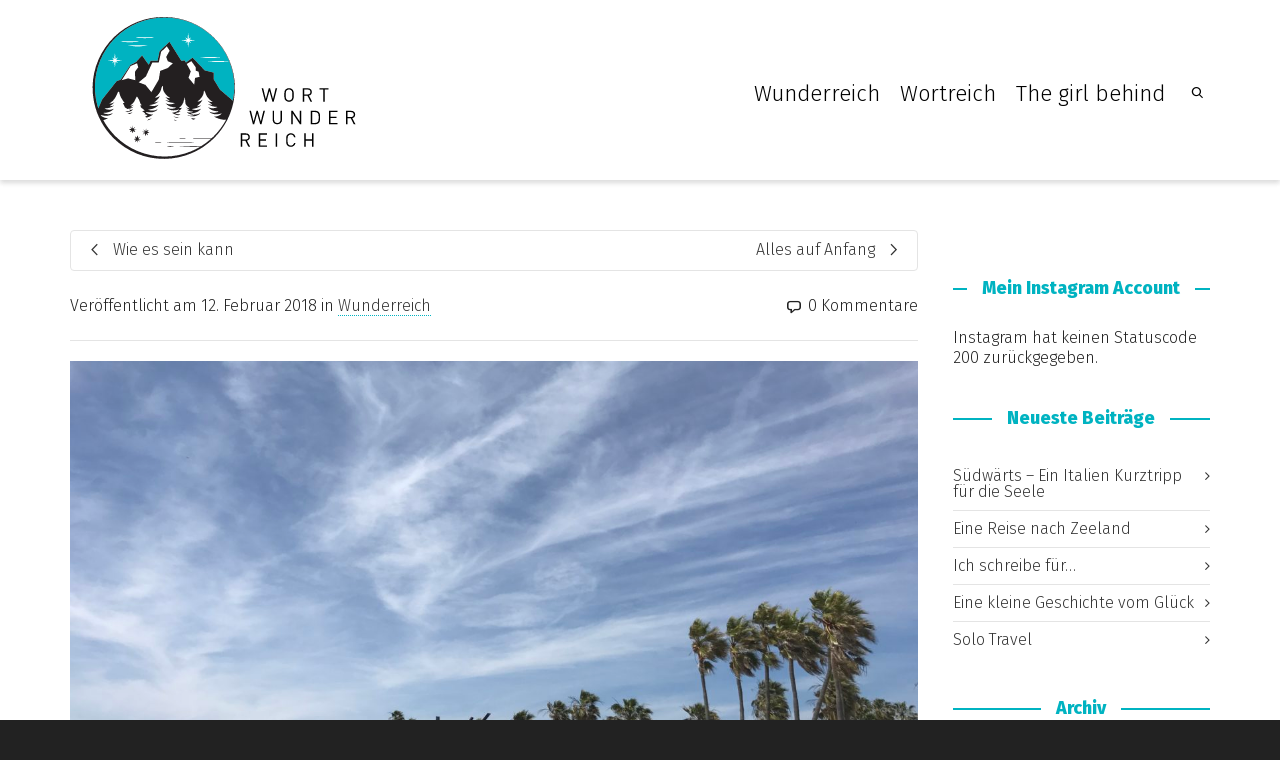

--- FILE ---
content_type: text/html; charset=UTF-8
request_url: http://wortwunderreich.de/2018/02/12/der-ausflug-ins-la-la-land/
body_size: 21589
content:
<!DOCTYPE html>

<!--// OPEN HTML //-->
<html lang="de">

	<!--// OPEN HEAD //-->
	<head>
				
		<!--// SITE TITLE //-->
		<title>Der Ausflug ins La La Land | Wortwunderreich</title>
			
		<!--// SITE META //-->
		<meta charset="UTF-8" />	
		<meta name="viewport" content="width=device-width, initial-scale=1.0" />
						
		<!--// PINGBACK & FAVICON //-->
		<link rel="pingback" href="http://wortwunderreich.de/xmlrpc.php" />
				
												
						<!--// GOOGLE FONT LOADER //-->
		<script>
			var html = document.getElementsByTagName('html')[0];
			html.className += '  wf-loading';
			setTimeout(function() {
			  html.className = html.className.replace(' wf-loading', '');
			}, 3000);
			
			WebFontConfig = {
			    google: { families: ['Fira Sans:300', 'Fira Sans:800', 'Fira Sans:300',  'Vidaloka'] }
			};
			
			(function() {
				document.getElementsByTagName("html")[0].setAttribute("class","wf-loading")
				//  NEEDED to push the wf-loading class to your head
				document.getElementsByTagName("html")[0].setAttribute("className","wf-loading")
				// for IE
			
			var wf = document.createElement('script');
				wf.src = ('https:' == document.location.protocol ? 'https' : 'http') +
				 '://ajax.googleapis.com/ajax/libs/webfont/1/webfont.js';
				wf.type = 'text/javascript';
				wf.async = 'false';
				var s = document.getElementsByTagName('script')[0];
				s.parentNode.insertBefore(wf, s);
			})();
		</script>
						
				
		<!--// WORDPRESS HEAD HOOK //-->
		    <script>
        writeCookie();
        function writeCookie()
        {
            the_cookie = document.cookie;
            if( the_cookie ){
                if( window.devicePixelRatio >= 2 ){
                    the_cookie = "pixel_ratio="+window.devicePixelRatio+";"+the_cookie;
                    document.cookie = the_cookie;
                    //location = '';
                }
            }
        }
    </script>
<link rel='dns-prefetch' href='//s.w.org' />
<link rel="alternate" type="application/rss+xml" title="Wortwunderreich &raquo; Feed" href="http://wortwunderreich.de/feed/" />
<link rel="alternate" type="application/rss+xml" title="Wortwunderreich &raquo; Kommentar-Feed" href="http://wortwunderreich.de/comments/feed/" />
<link rel="alternate" type="application/rss+xml" title="Wortwunderreich &raquo; Kommentar-Feed zu Der Ausflug ins La La Land" href="http://wortwunderreich.de/2018/02/12/der-ausflug-ins-la-la-land/feed/" />
		<script type="text/javascript">
			window._wpemojiSettings = {"baseUrl":"https:\/\/s.w.org\/images\/core\/emoji\/11\/72x72\/","ext":".png","svgUrl":"https:\/\/s.w.org\/images\/core\/emoji\/11\/svg\/","svgExt":".svg","source":{"concatemoji":"http:\/\/wortwunderreich.de\/wp-includes\/js\/wp-emoji-release.min.js?ver=5.0.24"}};
			!function(e,a,t){var n,r,o,i=a.createElement("canvas"),p=i.getContext&&i.getContext("2d");function s(e,t){var a=String.fromCharCode;p.clearRect(0,0,i.width,i.height),p.fillText(a.apply(this,e),0,0);e=i.toDataURL();return p.clearRect(0,0,i.width,i.height),p.fillText(a.apply(this,t),0,0),e===i.toDataURL()}function c(e){var t=a.createElement("script");t.src=e,t.defer=t.type="text/javascript",a.getElementsByTagName("head")[0].appendChild(t)}for(o=Array("flag","emoji"),t.supports={everything:!0,everythingExceptFlag:!0},r=0;r<o.length;r++)t.supports[o[r]]=function(e){if(!p||!p.fillText)return!1;switch(p.textBaseline="top",p.font="600 32px Arial",e){case"flag":return s([55356,56826,55356,56819],[55356,56826,8203,55356,56819])?!1:!s([55356,57332,56128,56423,56128,56418,56128,56421,56128,56430,56128,56423,56128,56447],[55356,57332,8203,56128,56423,8203,56128,56418,8203,56128,56421,8203,56128,56430,8203,56128,56423,8203,56128,56447]);case"emoji":return!s([55358,56760,9792,65039],[55358,56760,8203,9792,65039])}return!1}(o[r]),t.supports.everything=t.supports.everything&&t.supports[o[r]],"flag"!==o[r]&&(t.supports.everythingExceptFlag=t.supports.everythingExceptFlag&&t.supports[o[r]]);t.supports.everythingExceptFlag=t.supports.everythingExceptFlag&&!t.supports.flag,t.DOMReady=!1,t.readyCallback=function(){t.DOMReady=!0},t.supports.everything||(n=function(){t.readyCallback()},a.addEventListener?(a.addEventListener("DOMContentLoaded",n,!1),e.addEventListener("load",n,!1)):(e.attachEvent("onload",n),a.attachEvent("onreadystatechange",function(){"complete"===a.readyState&&t.readyCallback()})),(n=t.source||{}).concatemoji?c(n.concatemoji):n.wpemoji&&n.twemoji&&(c(n.twemoji),c(n.wpemoji)))}(window,document,window._wpemojiSettings);
		</script>
		<style type="text/css">
img.wp-smiley,
img.emoji {
	display: inline !important;
	border: none !important;
	box-shadow: none !important;
	height: 1em !important;
	width: 1em !important;
	margin: 0 .07em !important;
	vertical-align: -0.1em !important;
	background: none !important;
	padding: 0 !important;
}
</style>
<link rel='stylesheet' id='wp-block-library-css'  href='http://wortwunderreich.de/wp-includes/css/dist/block-library/style.min.css?ver=5.0.24' type='text/css' media='all' />
<link rel='stylesheet' id='contact-form-7-css'  href='http://wortwunderreich.de/wp-content/plugins/contact-form-7/includes/css/styles.css?ver=5.1.1' type='text/css' media='all' />
<link rel='stylesheet' id='rs-plugin-settings-css'  href='http://wortwunderreich.de/wp-content/plugins/revslider/public/assets/css/settings.css?ver=5.4.6.6' type='text/css' media='all' />
<style id='rs-plugin-settings-inline-css' type='text/css'>
#rs-demo-id {}
</style>
<link rel='stylesheet' id='dante-style-css'  href='http://wortwunderreich.de/wp-content/themes/dante/style.css?ver=5.0.24' type='text/css' media='all' />
<link rel='stylesheet' id='child-style-css'  href='http://wortwunderreich.de/wp-content/themes/dante-child/style.css?ver=1.0.0' type='text/css' media='all' />
<link rel='stylesheet' id='bootstrap-css'  href='http://wortwunderreich.de/wp-content/themes/dante/css/bootstrap.min.css' type='text/css' media='all' />
<link rel='stylesheet' id='ssgizmo-css'  href='http://wortwunderreich.de/wp-content/themes/dante/css/ss-gizmo.css' type='text/css' media='all' />
<link rel='stylesheet' id='fontawesome-css'  href='http://wortwunderreich.de/wp-content/themes/dante/css/font-awesome.min.css' type='text/css' media='all' />
<link rel='stylesheet' id='sf-main-css'  href='http://wortwunderreich.de/wp-content/themes/dante-child/style.css' type='text/css' media='all' />
<link rel='stylesheet' id='sf-responsive-css'  href='http://wortwunderreich.de/wp-content/themes/dante/css/responsive.css' type='text/css' media='all' />
<script type='text/javascript' src='http://wortwunderreich.de/wp-includes/js/jquery/jquery.js?ver=1.12.4'></script>
<script type='text/javascript' src='http://wortwunderreich.de/wp-includes/js/jquery/jquery-migrate.min.js?ver=1.4.1'></script>
<script type='text/javascript' src='http://wortwunderreich.de/wp-content/plugins/revslider/public/assets/js/jquery.themepunch.tools.min.js?ver=5.4.6.6'></script>
<script type='text/javascript' src='http://wortwunderreich.de/wp-content/plugins/revslider/public/assets/js/jquery.themepunch.revolution.min.js?ver=5.4.6.6'></script>
<link rel='https://api.w.org/' href='http://wortwunderreich.de/wp-json/' />
<link rel='prev' title='Alles auf Anfang' href='http://wortwunderreich.de/2018/01/24/alles-auf-anfang/' />
<link rel='next' title='Wie es sein kann' href='http://wortwunderreich.de/2018/02/18/wie-es-sein-kann/' />
<meta name="generator" content="WordPress 5.0.24" />
<link rel="canonical" href="http://wortwunderreich.de/2018/02/12/der-ausflug-ins-la-la-land/" />
<link rel='shortlink' href='http://wortwunderreich.de/?p=11970' />
<link rel="alternate" type="application/json+oembed" href="http://wortwunderreich.de/wp-json/oembed/1.0/embed?url=http%3A%2F%2Fwortwunderreich.de%2F2018%2F02%2F12%2Fder-ausflug-ins-la-la-land%2F" />
<link rel="alternate" type="text/xml+oembed" href="http://wortwunderreich.de/wp-json/oembed/1.0/embed?url=http%3A%2F%2Fwortwunderreich.de%2F2018%2F02%2F12%2Fder-ausflug-ins-la-la-land%2F&#038;format=xml" />
<!--[if lt IE 9]><script data-cfasync="false" src="http://wortwunderreich.de/wp-content/themes/dante/js/respond.min.js"></script><script data-cfasync="false" src="http://wortwunderreich.de/wp-content/themes/dante/js/html5shiv.js"></script><script data-cfasync="false" src="http://wortwunderreich.de/wp-content/themes/dante/js/excanvas.compiled.js"></script><script data-cfasync="false" src="http://wortwunderreich.de/wp-content/themes/dante/js/background_size_emu.js"></script><![endif]-->			<script type="text/javascript">
			var ajaxurl = 'http://wortwunderreich.de/wp-admin/admin-ajax.php';
			</script>
		<style type="text/css">
body, p, #commentform label, .contact-form label {font-size: 16px;line-height: 20px;}h1 {font-size: 24px;line-height: 34px;}h2 {font-size: 20px;line-height: 30px;}h3, .blog-item .quote-excerpt {font-size: 18px;line-height: 24px;}h4, .body-content.quote, #respond-wrap h3, #respond h3 {font-size: 18px;line-height: 20px;}h5 {font-size: 14px;line-height: 18px;}h6 {font-size: 12px;line-height: 16px;}nav .menu li {font-size: 22px;}::selection, ::-moz-selection {background-color: #00b3c1; color: #fff;}.recent-post figure, span.highlighted, span.dropcap4, .loved-item:hover .loved-count, .flickr-widget li, .portfolio-grid li, input[type="submit"], .wpcf7 input.wpcf7-submit[type="submit"], .gform_wrapper input[type="submit"], .mymail-form input[type="submit"], .woocommerce-page nav.woocommerce-pagination ul li span.current, .woocommerce nav.woocommerce-pagination ul li span.current, figcaption .product-added, .woocommerce .wc-new-badge, .yith-wcwl-wishlistexistsbrowse a, .yith-wcwl-wishlistaddedbrowse a, .woocommerce .widget_layered_nav ul li.chosen > *, .woocommerce .widget_layered_nav_filters ul li a, .sticky-post-icon, .fw-video-close:hover {background-color: #00b3c1!important; color: #ffffff;}a:hover, a:focus, #sidebar a:hover, .pagination-wrap a:hover, .carousel-nav a:hover, .portfolio-pagination div:hover > i, #footer a:hover, #copyright a, .beam-me-up a:hover span, .portfolio-item .portfolio-item-permalink, .read-more-link, .blog-item .read-more, .blog-item-details a:hover, .author-link, #reply-title small a, #respond .form-submit input:hover, span.dropcap2, .spb_divider.go_to_top a, love-it-wrapper:hover .love-it, .love-it-wrapper:hover span.love-count, .love-it-wrapper .loved, .comments-likes .loved span.love-count, .comments-likes a:hover i, .comments-likes .love-it-wrapper:hover a i, .comments-likes a:hover span, .love-it-wrapper:hover a i, .item-link:hover, #header-translation p a, #swift-slider .flex-caption-large h1 a:hover, .wooslider .slide-title a:hover, .caption-details-inner .details span > a, .caption-details-inner .chart span, .caption-details-inner .chart i, #swift-slider .flex-caption-large .chart i, #breadcrumbs a:hover, .ui-widget-content a:hover, .yith-wcwl-add-button a:hover, #product-img-slider li a.zoom:hover, .woocommerce .star-rating span, .article-body-wrap .share-links a:hover, ul.member-contact li a:hover, .price ins, .bag-product a.remove:hover, .bag-product-title a:hover, #back-to-top:hover,  ul.member-contact li a:hover, .fw-video-link-image:hover i, .ajax-search-results .all-results:hover, .search-result h5 a:hover .ui-state-default a:hover {color: #00b3c1;}.carousel-wrap > a:hover, #mobile-menu ul li:hover > a {color: #00b3c1!important;}.comments-likes a:hover span, .comments-likes a:hover i {color: #00b3c1!important;}.read-more i:before, .read-more em:before {color: #00b3c1;}input[type="text"]:focus, input[type="email"]:focus, input[type="tel"]:focus, textarea:focus, .bypostauthor .comment-wrap .comment-avatar,.search-form input:focus, .wpcf7 input:focus, .wpcf7 textarea:focus, .ginput_container input:focus, .ginput_container textarea:focus, .mymail-form input:focus, .mymail-form textarea:focus {border-color: #00b3c1!important;}nav .menu ul li:first-child:after,.navigation a:hover > .nav-text, .returning-customer a:hover {border-bottom-color: #00b3c1;}nav .menu ul ul li:first-child:after {border-right-color: #00b3c1;}.spb_impact_text .spb_call_text {border-left-color: #00b3c1;}.spb_impact_text .spb_button span {color: #fff;}#respond .form-submit input#submit {border-color: #e4e4e4;background-color: #FFFFFF;}#respond .form-submit input#submit:hover {border-color: #00b3c1;background-color: #00b3c1;color: #ffffff;}.woocommerce .free-badge, .my-account-login-wrap .login-wrap form.login p.form-row input[type="submit"], .woocommerce .my-account-login-wrap form input[type="submit"] {background-color: #222222; color: #ffffff;}a[rel="tooltip"], ul.member-contact li a, .blog-item-details a, .post-info a, a.text-link, .tags-wrap .tags a, .logged-in-as a, .comment-meta-actions .edit-link, .comment-meta-actions .comment-reply, .read-more {border-color: #00b3c1;}.super-search-go {border-color: #00b3c1!important;}.super-search-go:hover {background: #00b3c1!important;border-color: #00b3c1!important;}body {color: #222222;}.pagination-wrap a, .search-pagination a {color: #222222;}.layout-boxed #header-search, .layout-boxed #super-search, body > .sf-super-search {background-color: #222222;}body {background-color: #222222;}#main-container, .tm-toggle-button-wrap a {background-color: #FFFFFF;}a, .ui-widget-content a {color: #333333;}.pagination-wrap li a:hover, ul.bar-styling li:not(.selected) > a:hover, ul.bar-styling li > .comments-likes:hover, ul.page-numbers li > a:hover, ul.page-numbers li > span.current {color: #ffffff!important;background: #00b3c1;border-color: #00b3c1;}ul.bar-styling li > .comments-likes:hover * {color: #ffffff!important;}.pagination-wrap li a, .pagination-wrap li span, .pagination-wrap li span.expand, ul.bar-styling li > a, ul.bar-styling li > div, ul.page-numbers li > a, ul.page-numbers li > span, .curved-bar-styling, ul.bar-styling li > form input {border-color: #e4e4e4;}ul.bar-styling li > a, ul.bar-styling li > span, ul.bar-styling li > div, ul.bar-styling li > form input {background-color: #FFFFFF;}input[type="text"], input[type="password"], input[type="email"], input[type="tel"], textarea, select {border-color: #e4e4e4;background: #f7f7f7;}textarea:focus, input:focus {border-color: #999!important;}.modal-header {background: #f7f7f7;}.recent-post .post-details, .team-member .team-member-position, .portfolio-item h5.portfolio-subtitle, .mini-items .blog-item-details, .standard-post-content .blog-item-details, .masonry-items .blog-item .blog-item-details, .jobs > li .job-date, .search-item-content time, .search-item-content span, .blog-item-details a, .portfolio-details-wrap .date,  .portfolio-details-wrap .tags-link-wrap {color: #222222;}ul.bar-styling li.facebook > a:hover {color: #fff!important;background: #3b5998;border-color: #3b5998;}ul.bar-styling li.twitter > a:hover {color: #fff!important;background: #4099FF;border-color: #4099FF;}ul.bar-styling li.google-plus > a:hover {color: #fff!important;background: #d34836;border-color: #d34836;}ul.bar-styling li.pinterest > a:hover {color: #fff!important;background: #cb2027;border-color: #cb2027;}#header-search input, #header-search a, .super-search-close, #header-search i.ss-search {color: #0a0a0a;}#header-search a:hover, .super-search-close:hover {color: #00b3c1;}.sf-super-search, .spb_supersearch_widget.asset-bg {background-color: #222222;}.sf-super-search .search-options .ss-dropdown > span, .sf-super-search .search-options input {color: #00b3c1; border-bottom-color: #00b3c1;}.sf-super-search .search-options .ss-dropdown ul li .fa-check {color: #00b3c1;}.sf-super-search-go:hover, .sf-super-search-close:hover { background-color: #00b3c1; border-color: #00b3c1; color: #ffffff;}#top-bar {background: #ffffff; color: #0a0a0a;}#top-bar .tb-welcome {border-color: #f7f7f7;}#top-bar a {color: #0a0a0a;}#top-bar .menu li {border-left-color: #f7f7f7; border-right-color: #f7f7f7;}#top-bar .menu > li > a, #top-bar .menu > li.parent:after {color: #0a0a0a;}#top-bar .menu > li > a:hover, #top-bar a:hover {color: #1dc6df;}#top-bar .show-menu {background-color: #f7f7f7;color: #222222;}#header-languages .current-language {background: #f7f7f7; color: #000000;}#header-section:before, #header .is-sticky .sticky-header, #header-section .is-sticky #main-nav.sticky-header, #header-section.header-6 .is-sticky #header.sticky-header, .ajax-search-wrap {background-color: #ffffff;background: -webkit-gradient(linear, 0% 0%, 0% 100%, from(#ffffff), to(#ffffff));background: -webkit-linear-gradient(top, #ffffff, #ffffff);background: -moz-linear-gradient(top, #ffffff, #ffffff);background: -ms-linear-gradient(top, #ffffff, #ffffff);background: -o-linear-gradient(top, #ffffff, #ffffff);}#logo img {padding-top: 10px;padding-bottom: 10px;}#logo img, #logo img.retina {width: 250px;}#logo {height: 150px!important;}#logo img {height: 150px;min-height:150px;}.header-container > .row, .header-5 header .container > .row, .header-6 header > .container > .row {height: 170px;}@media only screen and (max-width: 991px) {#logo img {max-height:150px;}}.sticky-header-resized #logo {height: 71px!important;}.sticky-header-resized #logo img {height: 71px;}.header-container.sticky-header-resized > .row, .header-5 header .container.sticky-header-resized > .row, .header-6 header > .container.sticky-header-resized > .row, .sticky-header-resized .header-container > .row {height: 91px;}.sticky-header-resized #logo img {width: 111px;}#header-section .header-menu .menu li, #mini-header .header-right nav .menu li {border-left-color: #e4e4e4;}#header-section #main-nav {border-top-color: #e4e4e4;}#top-header {border-bottom-color: #e4e4e4;}#top-header {border-bottom-color: #e4e4e4;}#top-header .th-right > nav .menu li, .ajax-search-wrap:after {border-bottom-color: #e4e4e4;}.ajax-search-wrap, .ajax-search-results, .search-result-pt .search-result {border-color: #e4e4e4;}.page-content {border-bottom-color: #e4e4e4;}.ajax-search-wrap input[type="text"], .search-result-pt h6, .no-search-results h6, .search-result h5 a {color: #252525;}@media only screen and (max-width: 991px) {
			.naked-header #header-section, .naked-header #header-section:before, .naked-header #header .is-sticky .sticky-header, .naked-header .is-sticky #header.sticky-header {background-color: #ffffff;background: -webkit-gradient(linear, 0% 0%, 0% 100%, from(#ffffff), to(#ffffff));background: -webkit-linear-gradient(top, #ffffff, #ffffff);background: -moz-linear-gradient(top, #ffffff, #ffffff);background: -ms-linear-gradient(top, #ffffff, #ffffff);background: -o-linear-gradient(top, #ffffff, #ffffff);}
			}nav#main-navigation .menu > li > a span.nav-line {background-color: #00b3c1;}.show-menu {background-color: #222222;color: #ffffff;}nav .menu > li:before {background: #00b3c1;}nav .menu .sub-menu .parent > a:after {border-left-color: #00b3c1;}nav .menu ul.sub-menu {background-color: #FFFFFF;}nav .menu ul.sub-menu li {border-bottom-color: #f0f0f0;border-bottom-style: solid;}nav.mega-menu li .mega .sub .sub-menu, nav.mega-menu li .mega .sub .sub-menu li, nav.mega-menu li .sub-container.non-mega li, nav.mega-menu li .sub li.mega-hdr {border-top-color: #f0f0f0;border-top-style: solid;}nav.mega-menu li .sub li.mega-hdr {border-right-color: #f0f0f0;border-right-style: solid;}nav .menu > li.menu-item > a, nav .menu > li.menu-item.indicator-disabled > a, #menubar-controls a, nav.search-nav .menu>li>a, .naked-header .is-sticky nav .menu > li a {color: #252525;}nav .menu > li.menu-item:hover > a {color: #00b3c1;}nav .menu ul.sub-menu li.menu-item > a, nav .menu ul.sub-menu li > span, #top-bar nav .menu ul li > a {color: #666666;}nav .menu ul.sub-menu li.menu-item:hover > a {color: #000000!important; background: #f7f7f7;}nav .menu li.parent > a:after, nav .menu li.parent > a:after:hover {color: #aaa;}nav .menu li.current-menu-ancestor > a, nav .menu li.current-menu-item > a, #mobile-menu .menu ul li.current-menu-item > a, nav .menu li.current-scroll-item > a {color: #1bbeb4;}nav .menu ul li.current-menu-ancestor > a, nav .menu ul li.current-menu-item > a {color: #000000; background: #f7f7f7;}#main-nav .header-right ul.menu > li, .wishlist-item {border-left-color: #f0f0f0;}#nav-search, #mini-search {background: #ffffff;}#nav-search a, #mini-search a {color: #0a0a0a;}.bag-header, .bag-product, .bag-empty, .wishlist-empty {border-color: #f0f0f0;}.bag-buttons a.sf-button.bag-button, .bag-buttons a.sf-button.wishlist-button, .bag-buttons a.sf-button.guest-button {background-color: #e4e4e4; color: #222222!important;}.bag-buttons a.checkout-button, .bag-buttons a.create-account-button, .woocommerce input.button.alt, .woocommerce .alt-button, .woocommerce button.button.alt, .woocommerce #account_details .login form p.form-row input[type="submit"], #login-form .modal-body form.login p.form-row input[type="submit"] {background: #222222; color: #ffffff;}.woocommerce .button.update-cart-button:hover, .woocommerce #account_details .login form p.form-row input[type="submit"]:hover, #login-form .modal-body form.login p.form-row input[type="submit"]:hover {background: #00b3c1; color: #ffffff;}.woocommerce input.button.alt:hover, .woocommerce .alt-button:hover, .woocommerce button.button.alt:hover {background: #00b3c1; color: #ffffff;}.shopping-bag:before, nav .menu ul.sub-menu li:first-child:before {border-bottom-color: #00b3c1;}nav ul.menu > li.menu-item.sf-menu-item-btn > a {background-color: #00b3c1;color: #252525;}nav ul.menu > li.menu-item.sf-menu-item-btn:hover > a {color: #00b3c1;background-color: #252525;}#base-promo {background-color: #e4e4e4;}#base-promo > p, #base-promo.footer-promo-text > a, #base-promo.footer-promo-arrow > a {color: #222;}#base-promo.footer-promo-arrow:hover, #base-promo.footer-promo-text:hover {background-color: #00b3c1;color: #ffffff;}#base-promo.footer-promo-arrow:hover > *, #base-promo.footer-promo-text:hover > * {color: #ffffff;}.page-heading {background-color: #f7f7f7;border-bottom-color: #e4e4e4;}.page-heading h1, .page-heading h3 {color: #222222;}#breadcrumbs {color: #333333;}#breadcrumbs a, #breadcrumb i {color: #333333;}body, input[type="text"], input[type="password"], input[type="email"], textarea, select, .ui-state-default a {color: #222222;}h1, h1 a {color: #222222;}h2, h2 a {color: #222222;}h3, h3 a {color: #222222;}h4, h4 a, .carousel-wrap > a {color: #222222;}h5, h5 a {color: #222222;}h6, h6 a {color: #222222;}.spb_impact_text .spb_call_text, .impact-text, .impact-text-large {color: #222222;}.read-more i, .read-more em {color: transparent;}.pb-border-bottom, .pb-border-top, .read-more-button {border-color: #e4e4e4;}#swift-slider ul.slides {background: #222222;}#swift-slider .flex-caption .flex-caption-headline {background: #FFFFFF;}#swift-slider .flex-caption .flex-caption-details .caption-details-inner {background: #FFFFFF; border-bottom: #e4e4e4}#swift-slider .flex-caption-large, #swift-slider .flex-caption-large h1 a {color: #ffffff;}#swift-slider .flex-caption h4 i {line-height: 20px;}#swift-slider .flex-caption-large .comment-chart i {color: #ffffff;}#swift-slider .flex-caption-large .loveit-chart span {color: #00b3c1;}#swift-slider .flex-caption-large a {color: #00b3c1;}#swift-slider .flex-caption .comment-chart i, #swift-slider .flex-caption .comment-chart span {color: #222222;}figure.animated-overlay figcaption {background-color: #00b3c1;}
figure.animated-overlay figcaption {background-color: rgba(0,179,193, 0.60);}figure.animated-overlay figcaption .thumb-info h4, figure.animated-overlay figcaption .thumb-info h5, figcaption .thumb-info-excerpt p {color: #ffffff;}figure.animated-overlay figcaption .thumb-info i {background: #222222; color: #ffffff;}figure:hover .overlay {box-shadow: inset 0 0 0 500px #00b3c1;}h4.spb-heading span:before, h4.spb-heading span:after, h3.spb-heading span:before, h3.spb-heading span:after, h4.lined-heading span:before, h4.lined-heading span:after {border-color: #e4e4e4}h4.spb-heading:before, h3.spb-heading:before, h4.lined-heading:before {border-top-color: #e4e4e4}.spb_parallax_asset h4.spb-heading {border-bottom-color: #222222}.testimonials.carousel-items li .testimonial-text {background-color: #f7f7f7;}.sidebar .widget-heading h4 {color: #222222;}.widget ul li, .widget.widget_lip_most_loved_widget li {border-color: #e4e4e4;}.widget.widget_lip_most_loved_widget li {background: #FFFFFF; border-color: #e4e4e4;}.widget_lip_most_loved_widget .loved-item > span {color: #222222;}.widget_search form input {background: #FFFFFF;}.widget .wp-tag-cloud li a {background: #f7f7f7; border-color: #e4e4e4;}.widget .tagcloud a:hover, .widget ul.wp-tag-cloud li:hover > a {background-color: #00b3c1; color: #ffffff;}.loved-item .loved-count > i {color: #222222;background: #e4e4e4;}.subscribers-list li > a.social-circle {color: #ffffff;background: #222222;}.subscribers-list li:hover > a.social-circle {color: #fbfbfb;background: #00b3c1;}.sidebar .widget_categories ul > li a, .sidebar .widget_archive ul > li a, .sidebar .widget_nav_menu ul > li a, .sidebar .widget_meta ul > li a, .sidebar .widget_recent_entries ul > li, .widget_product_categories ul > li a, .widget_layered_nav ul > li a {color: #333333;}.sidebar .widget_categories ul > li a:hover, .sidebar .widget_archive ul > li a:hover, .sidebar .widget_nav_menu ul > li a:hover, .widget_nav_menu ul > li.current-menu-item a, .sidebar .widget_meta ul > li a:hover, .sidebar .widget_recent_entries ul > li a:hover, .widget_product_categories ul > li a:hover, .widget_layered_nav ul > li a:hover {color: #00b3c1;}#calendar_wrap caption {border-bottom-color: #222222;}.sidebar .widget_calendar tbody tr > td a {color: #ffffff;background-color: #222222;}.sidebar .widget_calendar tbody tr > td a:hover {background-color: #00b3c1;}.sidebar .widget_calendar tfoot a {color: #222222;}.sidebar .widget_calendar tfoot a:hover {color: #00b3c1;}.widget_calendar #calendar_wrap, .widget_calendar th, .widget_calendar tbody tr > td, .widget_calendar tbody tr > td.pad {border-color: #e4e4e4;}.widget_sf_infocus_widget .infocus-item h5 a {color: #222222;}.widget_sf_infocus_widget .infocus-item h5 a:hover {color: #00b3c1;}.sidebar .widget hr {border-color: #e4e4e4;}.widget ul.flickr_images li a:after, .portfolio-grid li a:after {color: #ffffff;}.slideout-filter .select:after {background: #FFFFFF;}.slideout-filter ul li a {color: #ffffff;}.slideout-filter ul li a:hover {color: #00b3c1;}.slideout-filter ul li.selected a {color: #ffffff;background: #00b3c1;}ul.portfolio-filter-tabs li.selected a {background: #f7f7f7;}.spb_blog_widget .filter-wrap {background-color: #222;}.portfolio-item {border-bottom-color: #e4e4e4;}.masonry-items .portfolio-item-details {background: #f7f7f7;}.spb_portfolio_carousel_widget .portfolio-item {background: #FFFFFF;}.spb_portfolio_carousel_widget .portfolio-item h4.portfolio-item-title a > i {line-height: 20px;}.masonry-items .blog-item .blog-details-wrap:before {background-color: #f7f7f7;}.masonry-items .portfolio-item figure {border-color: #e4e4e4;}.portfolio-details-wrap span span {color: #666;}.share-links > a:hover {color: #00b3c1;}.blog-aux-options li.selected a {background: #00b3c1;border-color: #00b3c1;color: #ffffff;}.blog-filter-wrap .aux-list li:hover {border-bottom-color: transparent;}.blog-filter-wrap .aux-list li:hover a {color: #ffffff;background: #00b3c1;}.mini-blog-item-wrap, .mini-items .mini-alt-wrap, .mini-items .mini-alt-wrap .quote-excerpt, .mini-items .mini-alt-wrap .link-excerpt, .masonry-items .blog-item .quote-excerpt, .masonry-items .blog-item .link-excerpt, .standard-post-content .quote-excerpt, .standard-post-content .link-excerpt, .timeline, .post-info, .body-text .link-pages, .page-content .link-pages {border-color: #e4e4e4;}.post-info, .article-body-wrap .share-links .share-text, .article-body-wrap .share-links a {color: #222222;}.standard-post-date {background: #e4e4e4;}.standard-post-content {background: #f7f7f7;}.format-quote .standard-post-content:before, .standard-post-content.no-thumb:before {border-left-color: #f7f7f7;}.search-item-img .img-holder {background: #f7f7f7;border-color:#e4e4e4;}.masonry-items .blog-item .masonry-item-wrap {background: #f7f7f7;}.mini-items .blog-item-details, .share-links, .single-portfolio .share-links, .single .pagination-wrap, ul.portfolio-filter-tabs li a {border-color: #e4e4e4;}.related-item figure {background-color: #222222; color: #ffffff}.required {color: #ee3c59;}.comments-likes a i, .comments-likes a span, .comments-likes .love-it-wrapper a i, .comments-likes span.love-count, .share-links ul.bar-styling > li > a {color: #222222;}#respond .form-submit input:hover {color: #fff!important;}.recent-post {background: #FFFFFF;}.recent-post .post-item-details {border-top-color: #e4e4e4;color: #e4e4e4;}.post-item-details span, .post-item-details a, .post-item-details .comments-likes a i, .post-item-details .comments-likes a span {color: #222222;}.sf-button.accent {color: #ffffff; background-color: #00b3c1;}.sf-button.sf-icon-reveal.accent {color: #ffffff!important; background-color: #00b3c1!important;}.sf-button.accent:hover {background-color: #222222;color: #ffffff;}a.sf-button, a.sf-button:hover, #footer a.sf-button:hover {background-image: none;color: #fff!important;}a.sf-button.gold, a.sf-button.gold:hover, a.sf-button.lightgrey, a.sf-button.lightgrey:hover, a.sf-button.white, a.sf-button.white:hover {color: #222!important;}a.sf-button.transparent-dark {color: #222222!important;}a.sf-button.transparent-light:hover, a.sf-button.transparent-dark:hover {color: #00b3c1!important;} input[type="submit"], .wpcf7 input.wpcf7-submit[type="submit"], .gform_wrapper input[type="submit"], .mymail-form input[type="submit"] {color: #fff;}input[type="submit"]:hover, .wpcf7 input.wpcf7-submit[type="submit"]:hover, .gform_wrapper input[type="submit"]:hover, .mymail-form input[type="submit"]:hover {background-color: #222222!important;color: #ffffff;}input[type="text"], input[type="email"], input[type="password"], textarea, select, .wpcf7 input[type="text"], .wpcf7 input[type="email"], .wpcf7 textarea, .wpcf7 select, .ginput_container input[type="text"], .ginput_container input[type="email"], .ginput_container textarea, .ginput_container select, .mymail-form input[type="text"], .mymail-form input[type="email"], .mymail-form textarea, .mymail-form select {background: #f7f7f7; border-color: #e4e4e4;}.sf-icon {color: #1dc6df;}.sf-icon-cont {border-color: rgba(29,198,223,0.5);}.sf-icon-cont:hover, .sf-hover .sf-icon-cont, .sf-icon-box[class*="icon-box-boxed-"] .sf-icon-cont, .sf-hover .sf-icon-box-hr {background-color: #1dc6df;}.sf-icon-box[class*="sf-icon-box-boxed-"] .sf-icon-cont:after {border-top-color: #1dc6df;border-left-color: #1dc6df;}.sf-icon-cont:hover .sf-icon, .sf-hover .sf-icon-cont .sf-icon, .sf-icon-box.sf-icon-box-boxed-one .sf-icon, .sf-icon-box.sf-icon-box-boxed-three .sf-icon {color: #ffffff;}.sf-icon-box-animated .front {background: #f7f7f7; border-color: #e4e4e4;}.sf-icon-box-animated .front h3 {color: #222222!important;}.sf-icon-box-animated .back {background: #00b3c1; border-color: #00b3c1;}.sf-icon-box-animated .back, .sf-icon-box-animated .back h3 {color: #ffffff!important;}.sf-icon-accent.sf-icon-cont, .sf-icon-accent > i {color: #00b3c1;}.sf-icon-cont.sf-icon-accent {border-color: #00b3c1;}.sf-icon-cont.sf-icon-accent:hover, .sf-hover .sf-icon-cont.sf-icon-accent, .sf-icon-box[class*="icon-box-boxed-"] .sf-icon-cont.sf-icon-accent, .sf-hover .sf-icon-box-hr.sf-icon-accent {background-color: #00b3c1;}.sf-icon-box[class*="sf-icon-box-boxed-"] .sf-icon-cont.sf-icon-accent:after {border-top-color: #00b3c1;border-left-color: #00b3c1;}.sf-icon-cont.sf-icon-accent:hover .sf-icon, .sf-hover .sf-icon-cont.sf-icon-accent .sf-icon, .sf-icon-box.sf-icon-box-boxed-one.sf-icon-accent .sf-icon, .sf-icon-box.sf-icon-box-boxed-three.sf-icon-accent .sf-icon {color: #ffffff;}.sf-icon-secondary-accent.sf-icon-cont, .sf-icon-secondary-accent > i {color: #222222;}.sf-icon-cont.sf-icon-secondary-accent {border-color: #222222;}.sf-icon-cont.sf-icon-secondary-accent:hover, .sf-hover .sf-icon-cont.sf-icon-secondary-accent, .sf-icon-box[class*="icon-box-boxed-"] .sf-icon-cont.sf-icon-secondary-accent, .sf-hover .sf-icon-box-hr.sf-icon-secondary-accent {background-color: #222222;}.sf-icon-box[class*="sf-icon-box-boxed-"] .sf-icon-cont.sf-icon-secondary-accent:after {border-top-color: #222222;border-left-color: #222222;}.sf-icon-cont.sf-icon-secondary-accent:hover .sf-icon, .sf-hover .sf-icon-cont.sf-icon-secondary-accent .sf-icon, .sf-icon-box.sf-icon-box-boxed-one.sf-icon-secondary-accent .sf-icon, .sf-icon-box.sf-icon-box-boxed-three.sf-icon-secondary-accent .sf-icon {color: #ffffff;}.sf-icon-box-animated .back.sf-icon-secondary-accent {background: #222222; border-color: #222222;}.sf-icon-box-animated .back.sf-icon-secondary-accent, .sf-icon-box-animated .back.sf-icon-secondary-accent h3 {color: #ffffff!important;}.sf-icon-icon-one.sf-icon-cont, .sf-icon-icon-one > i, i.sf-icon-icon-one {color: #FF9900;}.sf-icon-cont.sf-icon-icon-one {border-color: #FF9900;}.sf-icon-cont.sf-icon-icon-one:hover, .sf-hover .sf-icon-cont.sf-icon-icon-one, .sf-icon-box[class*="icon-box-boxed-"] .sf-icon-cont.sf-icon-icon-one, .sf-hover .sf-icon-box-hr.sf-icon-icon-one {background-color: #FF9900;}.sf-icon-box[class*="sf-icon-box-boxed-"] .sf-icon-cont.sf-icon-icon-one:after {border-top-color: #FF9900;border-left-color: #FF9900;}.sf-icon-cont.sf-icon-icon-one:hover .sf-icon, .sf-hover .sf-icon-cont.sf-icon-icon-one .sf-icon, .sf-icon-box.sf-icon-box-boxed-one.sf-icon-icon-one .sf-icon, .sf-icon-box.sf-icon-box-boxed-three.sf-icon-icon-one .sf-icon {color: #ffffff;}.sf-icon-box-animated .back.sf-icon-icon-one {background: #FF9900; border-color: #FF9900;}.sf-icon-box-animated .back.sf-icon-icon-one, .sf-icon-box-animated .back.sf-icon-icon-one h3 {color: #ffffff!important;}.sf-icon-icon-two.sf-icon-cont, .sf-icon-icon-two > i, i.sf-icon-icon-two {color: #339933;}.sf-icon-cont.sf-icon-icon-two {border-color: #339933;}.sf-icon-cont.sf-icon-icon-two:hover, .sf-hover .sf-icon-cont.sf-icon-icon-two, .sf-icon-box[class*="icon-box-boxed-"] .sf-icon-cont.sf-icon-icon-two, .sf-hover .sf-icon-box-hr.sf-icon-icon-two {background-color: #339933;}.sf-icon-box[class*="sf-icon-box-boxed-"] .sf-icon-cont.sf-icon-icon-two:after {border-top-color: #339933;border-left-color: #339933;}.sf-icon-cont.sf-icon-icon-two:hover .sf-icon, .sf-hover .sf-icon-cont.sf-icon-icon-two .sf-icon, .sf-icon-box.sf-icon-box-boxed-one.sf-icon-icon-two .sf-icon, .sf-icon-box.sf-icon-box-boxed-three.sf-icon-icon-two .sf-icon {color: #ffffff;}.sf-icon-box-animated .back.sf-icon-icon-two {background: #339933; border-color: #339933;}.sf-icon-box-animated .back.sf-icon-icon-two, .sf-icon-box-animated .back.sf-icon-icon-two h3 {color: #ffffff!important;}.sf-icon-icon-three.sf-icon-cont, .sf-icon-icon-three > i, i.sf-icon-icon-three {color: #cccccc;}.sf-icon-cont.sf-icon-icon-three {border-color: #cccccc;}.sf-icon-cont.sf-icon-icon-three:hover, .sf-hover .sf-icon-cont.sf-icon-icon-three, .sf-icon-box[class*="icon-box-boxed-"] .sf-icon-cont.sf-icon-icon-three, .sf-hover .sf-icon-box-hr.sf-icon-icon-three {background-color: #cccccc;}.sf-icon-box[class*="sf-icon-box-boxed-"] .sf-icon-cont.sf-icon-icon-three:after {border-top-color: #cccccc;border-left-color: #cccccc;}.sf-icon-cont.sf-icon-icon-three:hover .sf-icon, .sf-hover .sf-icon-cont.sf-icon-icon-three .sf-icon, .sf-icon-box.sf-icon-box-boxed-one.sf-icon-icon-three .sf-icon, .sf-icon-box.sf-icon-box-boxed-three.sf-icon-icon-three .sf-icon {color: #222222;}.sf-icon-box-animated .back.sf-icon-icon-three {background: #cccccc; border-color: #cccccc;}.sf-icon-box-animated .back.sf-icon-icon-three, .sf-icon-box-animated .back.sf-icon-icon-three h3 {color: #222222!important;}.sf-icon-icon-four.sf-icon-cont, .sf-icon-icon-four > i, i.sf-icon-icon-four {color: #6633ff;}.sf-icon-cont.sf-icon-icon-four {border-color: #6633ff;}.sf-icon-cont.sf-icon-icon-four:hover, .sf-hover .sf-icon-cont.sf-icon-icon-four, .sf-icon-box[class*="icon-box-boxed-"] .sf-icon-cont.sf-icon-icon-four, .sf-hover .sf-icon-box-hr.sf-icon-icon-four {background-color: #6633ff;}.sf-icon-box[class*="sf-icon-box-boxed-"] .sf-icon-cont.sf-icon-icon-four:after {border-top-color: #6633ff;border-left-color: #6633ff;}.sf-icon-cont.sf-icon-icon-four:hover .sf-icon, .sf-hover .sf-icon-cont.sf-icon-icon-four .sf-icon, .sf-icon-box.sf-icon-box-boxed-one.sf-icon-icon-four .sf-icon, .sf-icon-box.sf-icon-box-boxed-three.sf-icon-icon-four .sf-icon {color: #ffffff;}.sf-icon-box-animated .back.sf-icon-icon-four {background: #6633ff; border-color: #6633ff;}.sf-icon-box-animated .back.sf-icon-icon-four, .sf-icon-box-animated .back.sf-icon-icon-four h3 {color: #ffffff!important;}span.dropcap3 {background: #000;color: #fff;}span.dropcap4 {color: #fff;}.spb_divider, .spb_divider.go_to_top_icon1, .spb_divider.go_to_top_icon2, .testimonials > li, .jobs > li, .spb_impact_text, .tm-toggle-button-wrap, .tm-toggle-button-wrap a, .portfolio-details-wrap, .spb_divider.go_to_top a, .impact-text-wrap, .widget_search form input, .asset-bg.spb_divider {border-color: #e4e4e4;}.spb_divider.go_to_top_icon1 a, .spb_divider.go_to_top_icon2 a {background: #FFFFFF;}.spb_tabs .ui-tabs .ui-tabs-panel, .spb_content_element .ui-tabs .ui-tabs-nav, .ui-tabs .ui-tabs-nav li {border-color: #e4e4e4;}.spb_tabs .ui-tabs .ui-tabs-panel, .ui-tabs .ui-tabs-nav li.ui-tabs-active a {background: #FFFFFF!important;}.spb_tabs .nav-tabs li a, .nav-tabs>li.active>a, .nav-tabs>li.active>a:hover, .nav-tabs>li.active>a:focus, .spb_accordion .spb_accordion_section, .spb_tour .nav-tabs li a {border-color: #e4e4e4;}.spb_tabs .nav-tabs li.active a, .spb_tour .nav-tabs li.active a, .spb_accordion .spb_accordion_section > h3.ui-state-active a {background-color: #f7f7f7;}.spb_tour .ui-tabs .ui-tabs-nav li a {border-color: #e4e4e4;}.spb_tour.span3 .ui-tabs .ui-tabs-nav li {border-color: #e4e4e4!important;}.toggle-wrap .spb_toggle, .spb_toggle_content {border-color: #e4e4e4;}.toggle-wrap .spb_toggle:hover {color: #00b3c1;}.ui-accordion h3.ui-accordion-header .ui-icon {color: #222222;}.ui-accordion h3.ui-accordion-header.ui-state-active:hover a, .ui-accordion h3.ui-accordion-header:hover .ui-icon {color: #00b3c1;}blockquote.pullquote {border-color: #00b3c1;}.borderframe img {border-color: #eeeeee;}.labelled-pricing-table .column-highlight {background-color: #fff;}.labelled-pricing-table .pricing-table-label-row, .labelled-pricing-table .pricing-table-row {background: #f7f7f7;}.labelled-pricing-table .alt-row {background: #fff;}.labelled-pricing-table .pricing-table-price {background: #e4e4e4;}.labelled-pricing-table .pricing-table-package {background: #f7f7f7;}.labelled-pricing-table .lpt-button-wrap {background: #e4e4e4;}.labelled-pricing-table .lpt-button-wrap a.accent {background: #222!important;}.labelled-pricing-table .column-highlight .lpt-button-wrap {background: transparent!important;}.labelled-pricing-table .column-highlight .lpt-button-wrap a.accent {background: #00b3c1!important;}.column-highlight .pricing-table-price {color: #fff;background: #00b3c1;border-bottom-color: #00b3c1;}.column-highlight .pricing-table-package {background: #fd9d96;}.column-highlight .pricing-table-details {background: #fed8d5;}.spb_box_text.coloured .box-content-wrap {background: #07c1b6;color: #fff;}.spb_box_text.whitestroke .box-content-wrap {background-color: #fff;border-color: #e4e4e4;}.client-item figure {border-color: #e4e4e4;}.client-item figure:hover {border-color: #333;}ul.member-contact li a:hover {color: #333;}.testimonials.carousel-items li .testimonial-text {border-color: #e4e4e4;}.testimonials.carousel-items li .testimonial-text:after {border-left-color: #e4e4e4;border-top-color: #e4e4e4;}.team-member figure figcaption {background: #f7f7f7;}.horizontal-break {background-color: #e4e4e4;}.progress .bar {background-color: #00b3c1;}.progress.standard .bar {background: #00b3c1;}.progress-bar-wrap .progress-value {color: #00b3c1;}.asset-bg-detail {background:#FFFFFF;border-color:#e4e4e4;}#footer {background: #00b3c1;}#footer, #footer p {color: #ffffff;}#footer h6 {color: #ffffff;}#footer a {color: #ffffff;}#footer .widget ul li, #footer .widget_categories ul, #footer .widget_archive ul, #footer .widget_nav_menu ul, #footer .widget_recent_comments ul, #footer .widget_meta ul, #footer .widget_recent_entries ul, #footer .widget_product_categories ul {border-color: #ffffff;}#copyright {background-color: #ffffff;border-top-color: #ffffff;}#copyright p {color: #ffffff;}#copyright a {color: #ffffff;}#copyright a:hover {color: #c1c1c1;}#copyright nav .menu li {border-left-color: #ffffff;}#footer .widget_calendar #calendar_wrap, #footer .widget_calendar th, #footer .widget_calendar tbody tr > td, #footer .widget_calendar tbody tr > td.pad {border-color: #ffffff;}.widget input[type="email"] {background: #f7f7f7; color: #999}#footer .widget hr {border-color: #ffffff;}.woocommerce nav.woocommerce-pagination ul li a, .woocommerce nav.woocommerce-pagination ul li span, .modal-body .comment-form-rating, .woocommerce form .form-row input.input-text, ul.checkout-process, #billing .proceed, ul.my-account-nav > li, .woocommerce #payment, .woocommerce-checkout p.thank-you, .woocommerce .order_details, .woocommerce-page .order_details, .woocommerce ul.products li.product figure figcaption .yith-wcwl-add-to-wishlist, #product-accordion .panel, .review-order-wrap { border-color: #e4e4e4 ;}nav.woocommerce-pagination ul li span.current, nav.woocommerce-pagination ul li a:hover {background:#00b3c1!important;border-color:#00b3c1;color: #ffffff!important;}.woocommerce-account p.myaccount_address, .woocommerce-account .page-content h2, p.no-items, #order_review table.shop_table, #payment_heading, .returning-customer a {border-bottom-color: #e4e4e4;}.woocommerce .products ul, .woocommerce ul.products, .woocommerce-page .products ul, .woocommerce-page ul.products, p.no-items {border-top-color: #e4e4e4;}.woocommerce-ordering .woo-select, .variations_form .woo-select, .add_review a, .woocommerce .quantity, .woocommerce-page .quantity, .woocommerce .coupon input.apply-coupon, .woocommerce table.shop_table tr td.product-remove .remove, .woocommerce .button.update-cart-button, .shipping-calculator-form .woo-select, .woocommerce .shipping-calculator-form .update-totals-button button, .woocommerce #billing_country_field .woo-select, .woocommerce #shipping_country_field .woo-select, .woocommerce #review_form #respond .form-submit input, .woocommerce form .form-row input.input-text, .woocommerce table.my_account_orders .order-actions .button, .woocommerce #payment div.payment_box, .woocommerce .widget_price_filter .price_slider_amount .button, .woocommerce.widget .buttons a, .load-more-btn {background: #f7f7f7; color: #222222}.woocommerce-page nav.woocommerce-pagination ul li span.current, .woocommerce nav.woocommerce-pagination ul li span.current { color: #ffffff;}li.product figcaption a.product-added {color: #ffffff;}.woocommerce ul.products li.product figure figcaption, .yith-wcwl-add-button a, ul.products li.product a.quick-view-button, .yith-wcwl-add-to-wishlist, .woocommerce form.cart button.single_add_to_cart_button, .woocommerce p.cart a.single_add_to_cart_button, .lost_reset_password p.form-row input[type="submit"], .track_order p.form-row input[type="submit"], .change_password_form p input[type="submit"], .woocommerce form.register input[type="submit"], .woocommerce .wishlist_table tr td.product-add-to-cart a, .woocommerce input.button[name="save_address"], .woocommerce .woocommerce-message a.button {background: #f7f7f7;}.woocommerce ul.products li.product figure figcaption .shop-actions > a, .woocommerce .wishlist_table tr td.product-add-to-cart a {color: #222222;}.woocommerce ul.products li.product figure figcaption .shop-actions > a.product-added, .woocommerce ul.products li.product figure figcaption .shop-actions > a.product-added:hover {color: #ffffff;}ul.products li.product .product-details .posted_in a {color: #222222;}.woocommerce ul.products li.product figure figcaption .shop-actions > a:hover, ul.products li.product .product-details .posted_in a:hover {color: #00b3c1;}.woocommerce form.cart button.single_add_to_cart_button, .woocommerce p.cart a.single_add_to_cart_button, .woocommerce input[name="save_account_details"] { background: #f7f7f7!important; color: #222222 ;}
.woocommerce form.cart button.single_add_to_cart_button:disabled, .woocommerce form.cart button.single_add_to_cart_button:disabled[disabled] { background: #f7f7f7!important; color: #222222 ;}
.woocommerce form.cart button.single_add_to_cart_button:hover, .woocommerce .button.checkout-button, .woocommerce .wc-proceed-to-checkout > a.checkout-button { background: #00b3c1!important; color: #ffffff ;}
.woocommerce p.cart a.single_add_to_cart_button:hover, .woocommerce .button.checkout-button:hover, .woocommerce .wc-proceed-to-checkout > a.checkout-button:hover {background: #222222!important; color: #00b3c1!important;}.woocommerce table.shop_table tr td.product-remove .remove:hover, .woocommerce .coupon input.apply-coupon:hover, .woocommerce .shipping-calculator-form .update-totals-button button:hover, .woocommerce .quantity .plus:hover, .woocommerce .quantity .minus:hover, .add_review a:hover, .woocommerce #review_form #respond .form-submit input:hover, .lost_reset_password p.form-row input[type="submit"]:hover, .track_order p.form-row input[type="submit"]:hover, .change_password_form p input[type="submit"]:hover, .woocommerce table.my_account_orders .order-actions .button:hover, .woocommerce .widget_price_filter .price_slider_amount .button:hover, .woocommerce.widget .buttons a:hover, .woocommerce .wishlist_table tr td.product-add-to-cart a:hover, .woocommerce input.button[name="save_address"]:hover, .woocommerce input[name="apply_coupon"]:hover, .woocommerce button[name="apply_coupon"]:hover, .woocommerce .cart input[name="update_cart"]:hover, .woocommerce form.register input[type="submit"]:hover, .woocommerce form.cart button.single_add_to_cart_button:hover, .woocommerce form.cart .yith-wcwl-add-to-wishlist a:hover, .load-more-btn:hover, .woocommerce-account input[name="change_password"]:hover {background: #00b3c1; color: #ffffff;}.woocommerce-MyAccount-navigation li {border-color: #e4e4e4;}.woocommerce-MyAccount-navigation li.is-active a, .woocommerce-MyAccount-navigation li a:hover {color: #222222;}.woocommerce #account_details .login, .woocommerce #account_details .login h4.lined-heading span, .my-account-login-wrap .login-wrap, .my-account-login-wrap .login-wrap h4.lined-heading span, .woocommerce div.product form.cart table div.quantity {background: #f7f7f7;}.woocommerce .help-bar ul li a:hover, .woocommerce .continue-shopping:hover, .woocommerce .address .edit-address:hover, .my_account_orders td.order-number a:hover, .product_meta a.inline:hover { border-bottom-color: #00b3c1;}.woocommerce .order-info, .woocommerce .order-info mark {background: #00b3c1; color: #ffffff;}.woocommerce #payment div.payment_box:after {border-bottom-color: #f7f7f7;}.woocommerce .widget_price_filter .price_slider_wrapper .ui-widget-content {background: #e4e4e4;}.woocommerce .widget_price_filter .ui-slider-horizontal .ui-slider-range {background: #f7f7f7;}.yith-wcwl-wishlistexistsbrowse a:hover, .yith-wcwl-wishlistaddedbrowse a:hover {color: #ffffff;}.woocommerce ul.products li.product .price, .woocommerce div.product p.price {color: #222222;}.woocommerce ul.products li.product-category .product-cat-info {background: #e4e4e4;}.woocommerce ul.products li.product-category .product-cat-info:before {border-bottom-color:#e4e4e4;}.woocommerce ul.products li.product-category a:hover .product-cat-info {background: #00b3c1; color: #ffffff;}.woocommerce ul.products li.product-category a:hover .product-cat-info h3 {color: #ffffff!important;}.woocommerce ul.products li.product-category a:hover .product-cat-info:before {border-bottom-color:#00b3c1;}.woocommerce input[name="apply_coupon"], .woocommerce button[name="apply_coupon"], .woocommerce .cart input[name="update_cart"], .woocommerce .shipping-calc-wrap button[name="calc_shipping"], .woocommerce-account input[name="change_password"] {background: #f7f7f7!important; color: #222222!important}.woocommerce input[name="apply_coupon"]:hover, .woocommerce button[name="apply_coupon"]:hover, .woocommerce .cart input[name="update_cart"]:hover, .woocommerce .shipping-calc-wrap button[name="calc_shipping"]:hover, .woocommerce-account input[name="change_password"]:hover, .woocommerce input[name="save_account_details"]:hover {background: #00b3c1!important; color: #ffffff!important;}#buddypress .activity-meta a, #buddypress .acomment-options a, #buddypress #member-group-links li a {border-color: #e4e4e4;}#buddypress .activity-meta a:hover, #buddypress .acomment-options a:hover, #buddypress #member-group-links li a:hover {border-color: #00b3c1;}#buddypress .activity-header a, #buddypress .activity-read-more a {border-color: #00b3c1;}#buddypress #members-list .item-meta .activity, #buddypress .activity-header p {color: #222222;}#buddypress .pagination-links span, #buddypress .load-more.loading a {background-color: #00b3c1;color: #ffffff;border-color: #00b3c1;}span.bbp-admin-links a, li.bbp-forum-info .bbp-forum-content {color: #222222;}span.bbp-admin-links a:hover {color: #00b3c1;}.bbp-topic-action #favorite-toggle a, .bbp-topic-action #subscription-toggle a, .bbp-single-topic-meta a, .bbp-topic-tags a, #bbpress-forums li.bbp-body ul.forum, #bbpress-forums li.bbp-body ul.topic, #bbpress-forums li.bbp-header, #bbpress-forums li.bbp-footer, #bbp-user-navigation ul li a, .bbp-pagination-links a, #bbp-your-profile fieldset input, #bbp-your-profile fieldset textarea, #bbp-your-profile, #bbp-your-profile fieldset {border-color: #e4e4e4;}.bbp-topic-action #favorite-toggle a:hover, .bbp-topic-action #subscription-toggle a:hover, .bbp-single-topic-meta a:hover, .bbp-topic-tags a:hover, #bbp-user-navigation ul li a:hover, .bbp-pagination-links a:hover {border-color: #00b3c1;}#bbp-user-navigation ul li.current a, .bbp-pagination-links span.current {border-color: #00b3c1;background: #00b3c1; color: #ffffff;}#bbpress-forums fieldset.bbp-form button[type="submit"], #bbp_user_edit_submit {background: #f7f7f7; color: #222222}#bbpress-forums fieldset.bbp-form button[type="submit"]:hover, #bbp_user_edit_submit:hover {background: #00b3c1; color: #ffffff;}.asset-bg {border-color: #e4e4e4;}.asset-bg.alt-one {background-color: #FFFFFF;}.asset-bg.alt-one, .asset-bg .alt-one, .asset-bg.alt-one h1, .asset-bg.alt-one h2, .asset-bg.alt-one h3, .asset-bg.alt-one h3, .asset-bg.alt-one h4, .asset-bg.alt-one h5, .asset-bg.alt-one h6, .alt-one .carousel-wrap > a {color: #222222;}.asset-bg.alt-one h4.spb-center-heading span:before, .asset-bg.alt-one h4.spb-center-heading span:after {border-color: #222222;}.alt-one .full-width-text:after {border-top-color:#FFFFFF;}.alt-one h4.spb-text-heading, .alt-one h4.spb-heading {border-bottom-color:#222222;}.asset-bg.alt-two {background-color: #FFFFFF;}.asset-bg.alt-two, .asset-bg .alt-two, .asset-bg.alt-two h1, .asset-bg.alt-two h2, .asset-bg.alt-two h3, .asset-bg.alt-two h3, .asset-bg.alt-two h4, .asset-bg.alt-two h5, .asset-bg.alt-two h6, .alt-two .carousel-wrap > a {color: #222222;}.asset-bg.alt-two h4.spb-center-heading span:before, .asset-bg.alt-two h4.spb-center-heading span:after {border-color: #222222;}.alt-two .full-width-text:after {border-top-color:#FFFFFF;}.alt-two h4.spb-text-heading, .alt-two h4.spb-heading {border-bottom-color:#222222;}.asset-bg.alt-three {background-color: #FFFFFF;}.asset-bg.alt-three, .asset-bg .alt-three, .asset-bg.alt-three h1, .asset-bg.alt-three h2, .asset-bg.alt-three h3, .asset-bg.alt-three h3, .asset-bg.alt-three h4, .asset-bg.alt-three h5, .asset-bg.alt-three h6, .alt-three .carousel-wrap > a {color: #222222;}.asset-bg.alt-three h4.spb-center-heading span:before, .asset-bg.alt-three h4.spb-center-heading span:after {border-color: #222222;}.alt-three .full-width-text:after {border-top-color:#FFFFFF;}.alt-three h4.spb-text-heading, .alt-three h4.spb-heading {border-bottom-color:#222222;}.asset-bg.alt-four {background-color: #FFFFFF;}.asset-bg.alt-four, .asset-bg .alt-four, .asset-bg.alt-four h1, .asset-bg.alt-four h2, .asset-bg.alt-four h3, .asset-bg.alt-four h3, .asset-bg.alt-four h4, .asset-bg.alt-four h5, .asset-bg.alt-four h6, .alt-four .carousel-wrap > a {color: #222222;}.asset-bg.alt-four h4.spb-center-heading span:before, .asset-bg.alt-four h4.spb-center-heading span:after {border-color: #222222;}.alt-four .full-width-text:after {border-top-color:#FFFFFF;}.alt-four h4.spb-text-heading, .alt-four h4.spb-heading {border-bottom-color:#222222;}.asset-bg.alt-five {background-color: #FFFFFF;}.asset-bg.alt-five, .asset-bg .alt-five, .asset-bg.alt-five h1, .asset-bg.alt-five h2, .asset-bg.alt-five h3, .asset-bg.alt-five h3, .asset-bg.alt-five h4, .asset-bg.alt-five h5, .asset-bg.alt-five h6, .alt-five .carousel-wrap > a {color: #222222;}.asset-bg.alt-five h4.spb-center-heading span:before, .asset-bg.alt-five h4.spb-center-heading span:after {border-color: #222222;}.alt-five .full-width-text:after {border-top-color:#FFFFFF;}.alt-five h4.spb-text-heading, .alt-five h4.spb-heading {border-bottom-color:#222222;}.asset-bg.alt-six {background-color: #FFFFFF;}.asset-bg.alt-six, .asset-bg .alt-six, .asset-bg.alt-six h1, .asset-bg.alt-six h2, .asset-bg.alt-six h3, .asset-bg.alt-six h3, .asset-bg.alt-six h4, .asset-bg.alt-six h5, .asset-bg.alt-six h6, .alt-six .carousel-wrap > a {color: #222222;}.asset-bg.alt-six h4.spb-center-heading span:before, .asset-bg.alt-six h4.spb-center-heading span:after {border-color: #222222;}.alt-six .full-width-text:after {border-top-color:#FFFFFF;}.alt-six h4.spb-text-heading, .alt-six h4.spb-heading {border-bottom-color:#222222;}.asset-bg.alt-seven {background-color: #FFFFFF;}.asset-bg.alt-seven, .asset-bg .alt-seven, .asset-bg.alt-seven h1, .asset-bg.alt-seven h2, .asset-bg.alt-seven h3, .asset-bg.alt-seven h3, .asset-bg.alt-seven h4, .asset-bg.alt-seven h5, .asset-bg.alt-seven h6, .alt-seven .carousel-wrap > a {color: #222222;}.asset-bg.alt-seven h4.spb-center-heading span:before, .asset-bg.alt-seven h4.spb-center-heading span:after {border-color: #222222;}.alt-seven .full-width-text:after {border-top-color:#FFFFFF;}.alt-seven h4.spb-text-heading, .alt-seven h4.spb-heading {border-bottom-color:#222222;}.asset-bg.alt-eight {background-color: #FFFFFF;}.asset-bg.alt-eight, .asset-bg .alt-eight, .asset-bg.alt-eight h1, .asset-bg.alt-eight h2, .asset-bg.alt-eight h3, .asset-bg.alt-eight h3, .asset-bg.alt-eight h4, .asset-bg.alt-eight h5, .asset-bg.alt-eight h6, .alt-eight .carousel-wrap > a {color: #222222;}.asset-bg.alt-eight h4.spb-center-heading span:before, .asset-bg.alt-eight h4.spb-center-heading span:after {border-color: #222222;}.alt-eight .full-width-text:after {border-top-color:#FFFFFF;}.alt-eight h4.spb-text-heading, .alt-eight h4.spb-heading {border-bottom-color:#222222;}.asset-bg.alt-nine {background-color: #FFFFFF;}.asset-bg.alt-nine, .asset-bg .alt-nine, .asset-bg.alt-nine h1, .asset-bg.alt-nine h2, .asset-bg.alt-nine h3, .asset-bg.alt-nine h3, .asset-bg.alt-nine h4, .asset-bg.alt-nine h5, .asset-bg.alt-nine h6, .alt-nine .carousel-wrap > a {color: #222222;}.asset-bg.alt-nine h4.spb-center-heading span:before, .asset-bg.alt-nine h4.spb-center-heading span:after {border-color: #222222;}.alt-nine .full-width-text:after {border-top-color:#FFFFFF;}.alt-nine h4.spb-text-heading, .alt-nine h4.spb-heading {border-bottom-color:#222222;}.asset-bg.alt-ten {background-color: #FFFFFF;}.asset-bg.alt-ten, .asset-bg .alt-ten, .asset-bg.alt-ten h1, .asset-bg.alt-ten h2, .asset-bg.alt-ten h3, .asset-bg.alt-ten h3, .asset-bg.alt-ten h4, .asset-bg.alt-ten h5, .asset-bg.alt-ten h6, .alt-ten .carousel-wrap > a {color: #222222;}.asset-bg.alt-ten h4.spb-center-heading span:before, .asset-bg.alt-ten h4.spb-center-heading span:after {border-color: #222222;}.alt-ten .full-width-text:after {border-top-color:#FFFFFF;}.alt-ten h4.spb-text-heading, .alt-ten h4.spb-heading {border-bottom-color:#222222;}.asset-bg.light-style, .asset-bg.light-style h1, .asset-bg.light-style h2, .asset-bg.light-style h3, .asset-bg.light-style h3, .asset-bg.light-style h4, .asset-bg.light-style h5, .asset-bg.light-style h6 {color: #fff!important;}.asset-bg.dark-style, .asset-bg.dark-style h1, .asset-bg.dark-style h2, .asset-bg.dark-style h3, .asset-bg.dark-style h3, .asset-bg.dark-style h4, .asset-bg.dark-style h5, .asset-bg.dark-style h6 {color: #222!important;}body, h6, #sidebar .widget-heading h3, #header-search input, .header-items h3.phone-number, .related-wrap h4, #comments-list > h4, .item-heading h1, .sf-button, button, input[type="submit"], input[type="reset"], input[type="button"], input[type="email"], .spb_accordion_section h3, #header-login input, #mobile-navigation > div, .search-form input, input, button, select, textarea {font-family: "Fira Sans", sans-serif;font-weight: 300;font-style: normal;}strong, .sf-button, h6, .standard-post-date, .sf-count-asset h6.count-subject, .progress-bar-wrap .bar-text > span.progress-value, .portfolio-showcase-wrap ul li .item-info span.item-title, table.sf-table th, .team-member figcaption span, .read-more-button, .pagination-wrap li span.current, #respond .form-submit input#submit, .twitter-link a, .comment-meta .comment-author, .woocommerce span.onsale, .woocommerce .wc-new-badge, .woocommerce .out-of-stock-badge, .woocommerce .free-badge, .woocommerce a.button.alt, .woocommerce .coupon input.apply-coupon, .bag-product-title a, .woocommerce .shipping-calculator-form .update-totals-button button, table.totals_table tr.total, .woocommerce .button.update-cart-button, .woocommerce .button.checkout-button, #product-accordion .accordion-toggle, .woocommerce ul.products li.product-category h3 {font-family: "Fira Sans", sans-serif;font-style: normal;letter-spacing: normal; font-weight: bold!important;}h1, h2, h3, h4, h5, .heading-font, .custom-caption p, span.dropcap1, span.dropcap2, span.dropcap3, span.dropcap4, .spb_call_text, .impact-text, .impact-text-large, .testimonial-text, .header-advert, .spb_call_text, .impact-text, .sf-count-asset .count-number, #base-promo, .sf-countdown, .fancy-heading h1, .sf-icon-character {font-family: "Fira Sans", sans-serif;font-weight: 800;font-style: normal;}nav .menu li {font-family: "Fira Sans", sans-serif;font-weight: 300;font-style: normal;}.mobile-browser .sf-animation, .apple-mobile-browser .sf-animation {
					opacity: 1!important;
					left: auto!important;
					right: auto!important;
					bottom: auto!important;
					-webkit-transform: scale(1)!important;
					-o-transform: scale(1)!important;
					-moz-transform: scale(1)!important;
					transform: scale(1)!important;
				}
				.mobile-browser .sf-animation.image-banner-content, .apple-mobile-browser .sf-animation.image-banner-content {
					bottom: 50%!important;
				}@media only screen and (max-width: 767px) {#top-bar nav .menu > li {border-top-color: #f7f7f7;}nav .menu > li {border-top-color: #e4e4e4;}}</style>
<script type="text/javascript" src="http://wortwunderreich.de/wp-content/plugins/si-captcha-for-wordpress/captcha/si_captcha.js?ver=1769375566"></script>
<!-- begin SI CAPTCHA Anti-Spam - login/register form style -->
<style type="text/css">
.si_captcha_small { width:175px; height:45px; padding-top:10px; padding-bottom:10px; }
.si_captcha_large { width:250px; height:60px; padding-top:10px; padding-bottom:10px; }
img#si_image_com { border-style:none; margin:0; padding-right:5px; float:left; }
img#si_image_reg { border-style:none; margin:0; padding-right:5px; float:left; }
img#si_image_log { border-style:none; margin:0; padding-right:5px; float:left; }
img#si_image_side_login { border-style:none; margin:0; padding-right:5px; float:left; }
img#si_image_checkout { border-style:none; margin:0; padding-right:5px; float:left; }
img#si_image_jetpack { border-style:none; margin:0; padding-right:5px; float:left; }
img#si_image_bbpress_topic { border-style:none; margin:0; padding-right:5px; float:left; }
.si_captcha_refresh { border-style:none; margin:0; vertical-align:bottom; }
div#si_captcha_input { display:block; padding-top:15px; padding-bottom:5px; }
label#si_captcha_code_label { margin:0; }
input#si_captcha_code_input { width:65px; }
p#si_captcha_code_p { clear: left; padding-top:10px; }
.si-captcha-jetpack-error { color:#DC3232; }
</style>
<!-- end SI CAPTCHA Anti-Spam - login/register form style -->
<meta name="generator" content="Powered by Slider Revolution 5.4.6.6 - responsive, Mobile-Friendly Slider Plugin for WordPress with comfortable drag and drop interface." />
<script type="text/javascript">function setREVStartSize(e){
				document.addEventListener("DOMContentLoaded", function() {
					try{ e.c=jQuery(e.c);var i=jQuery(window).width(),t=9999,r=0,n=0,l=0,f=0,s=0,h=0;
						if(e.responsiveLevels&&(jQuery.each(e.responsiveLevels,function(e,f){f>i&&(t=r=f,l=e),i>f&&f>r&&(r=f,n=e)}),t>r&&(l=n)),f=e.gridheight[l]||e.gridheight[0]||e.gridheight,s=e.gridwidth[l]||e.gridwidth[0]||e.gridwidth,h=i/s,h=h>1?1:h,f=Math.round(h*f),"fullscreen"==e.sliderLayout){var u=(e.c.width(),jQuery(window).height());if(void 0!=e.fullScreenOffsetContainer){var c=e.fullScreenOffsetContainer.split(",");if (c) jQuery.each(c,function(e,i){u=jQuery(i).length>0?u-jQuery(i).outerHeight(!0):u}),e.fullScreenOffset.split("%").length>1&&void 0!=e.fullScreenOffset&&e.fullScreenOffset.length>0?u-=jQuery(window).height()*parseInt(e.fullScreenOffset,0)/100:void 0!=e.fullScreenOffset&&e.fullScreenOffset.length>0&&(u-=parseInt(e.fullScreenOffset,0))}f=u}else void 0!=e.minHeight&&f<e.minHeight&&(f=e.minHeight);e.c.closest(".rev_slider_wrapper").css({height:f})					
					}catch(d){console.log("Failure at Presize of Slider:"+d)}
				});
			};</script>
	
	<!--// CLOSE HEAD //-->
	</head>
	
	<!--// OPEN BODY //-->
	<body class="post-template-default single single-post postid-11970 single-format-standard mini-header-enabled page-shadow header-shadow layout-fullwidth responsive-fluid search-1">
		
		<div id="header-search">
			<div class="container clearfix">
				<i class="ss-search"></i>
				<form method="get" class="search-form" action="http://wortwunderreich.de/"><input type="text" placeholder="Suchen Sie nach etwas …" name="s" autocomplete="off" /></form>
				<a id="header-search-close" href="#"><i class="ss-delete"></i></a>
			</div>
		</div>
		
				
		<div id="mobile-menu-wrap">
<form method="get" class="mobile-search-form" action="http://wortwunderreich.de/"><input type="text" placeholder="Suchen" name="s" autocomplete="off" /></form>
<a class="mobile-menu-close"><i class="ss-delete"></i></a>
<nav id="mobile-menu" class="clearfix">
<div class="menu-wortreich-container"><ul id="menu-wortreich" class="menu"><li  class="menu-item-11966 menu-item menu-item-type-custom menu-item-object-custom   "><a href="http://wortwunderreich.de/category/wunderreich/"><span class="menu-item-text">Wunderreich<span class="nav-line"></span></span></a></li>
<li  class="menu-item-11967 menu-item menu-item-type-custom menu-item-object-custom   "><a href="http://wortwunderreich.de/category/wortreich/"><span class="menu-item-text">Wortreich<span class="nav-line"></span></span></a></li>
<li  class="menu-item-79 menu-item menu-item-type-post_type menu-item-object-page   "><a href="http://wortwunderreich.de/the-girl-behind/"><span class="menu-item-text">The girl behind<span class="nav-line"></span></span></a></li>
</ul></div></nav>
</div>
		
		<!--// OPEN #container //-->
				<div id="container">
					
			<!--// HEADER //-->
			<div class="header-wrap">
				
					
					
				<div id="header-section" class="header-6 logo-fade">
					<header id="header" class="sticky-header clearfix">
<div class="container">
<div class="row">
<div id="logo" class="logo-left clearfix">
<a href="http://wortwunderreich.de">
<img class="standard" src="//wortwunderreich.de/wp-content/uploads/2013/10/logo-wortwunderreich.svg" alt="Wortwunderreich" />
<img class="retina" src="//wortwunderreich.de/wp-content/uploads/2013/10/logo-wortwunderreich.svg" alt="Wortwunderreich" />
</a>
<a href="#" class="visible-sm visible-xs mobile-menu-show"><i class="ss-rows"></i></a>
</div>
<div class="header-right"><nav class="search-nav std-menu">
<ul class="menu">
<li class="menu-search parent"><a href="#" class="header-search-link"><i class="ss-search"></i></a></li>
</ul>
</nav>
<nav id="main-navigation" class="std-menu clearfix">
<div class="menu-wortreich-container"><ul id="menu-wortreich-1" class="menu"><li  class="menu-item-11966 menu-item menu-item-type-custom menu-item-object-custom       " ><a href="http://wortwunderreich.de/category/wunderreich/">Wunderreich<span class="nav-line"></span></a></li>
<li  class="menu-item-11967 menu-item menu-item-type-custom menu-item-object-custom       " ><a href="http://wortwunderreich.de/category/wortreich/">Wortreich<span class="nav-line"></span></a></li>
<li  class="menu-item-79 menu-item menu-item-type-post_type menu-item-object-page       " ><a href="http://wortwunderreich.de/the-girl-behind/">The girl behind<span class="nav-line"></span></a></li>
</ul></div></nav>

</div>
</div> <!-- CLOSE .row -->
</div> <!-- CLOSE .container -->
</header>
				</div>

			</div>
			
			<!--// OPEN #main-container //-->
			<div id="main-container" class="clearfix">
				
												
				            
            			<div class="page-heading page-heading-hidden clearfix asset-bg none">
			                <div class="container">
                    <div class="heading-text">

                        
                            <h1 class="entry-title" >Der Ausflug ins La La Land</h1>

                                                
                        
                    </div>

					
                </div>
            </div>
        				
									<!--// OPEN .container //-->
					<div class="container">
									
					<!--// OPEN #page-wrap //-->
					<div id="page-wrap">

	
		
	<div class="inner-page-wrap has-right-sidebar has-one-sidebar row clearfix">
		
				
		<!-- OPEN article -->
				<article class="clearfix col-sm-9 post-11970 post type-post status-publish format-standard has-post-thumbnail hentry category-wunderreich tag-hollywood tag-kalifornien tag-l-a tag-los-angeles tag-universal-studios-city-of-angels tag-venice-beach" id="11970" itemscope itemtype="http://schema.org/BlogPosting">
				
		<div class="article-meta">
			<div itemprop="headline">Der Ausflug ins La La Land</div>
		</div>
		
					<div class="page-content clearfix">
						
								
				<meta itemprop="datePublished" content="2018-02-12"/>
				<meta itemprop="dateModified" content="2018-02-18"/>
				<div itemprop="publisher" itemscope="" itemtype="https://schema.org/Organization">
					<div itemprop="logo" itemscope="" itemtype="https://schema.org/ImageObject" style="display:none;">
						<img src="//wortwunderreich.de/wp-content/uploads/2013/10/logo-wortwunderreich.svg" />
						<meta content="//wortwunderreich.de/wp-content/uploads/2013/10/logo-wortwunderreich.svg" itemprop="url" />
					  	<meta content="250" itemprop="width" />
					  	<meta content="150" itemprop="height" />
				   	</div>
				  	<meta itemprop="name" content="Wortwunderreich" />
				</div>
			
				<div class="entry-title">Der Ausflug ins La La Land</div>
				
				<ul class="post-pagination-wrap curved-bar-styling clearfix">
					<li class="prev"><a href="http://wortwunderreich.de/2018/02/18/wie-es-sein-kann/" rel="next"><i class="ss-navigateleft"></i> <span class="nav-text">Wie es sein kann</span></a></li>
					<li class="next"><a href="http://wortwunderreich.de/2018/01/24/alles-auf-anfang/" rel="prev"><span class="nav-text">Alles auf Anfang</span><i class="ss-navigateright"></i></a></li>
				</ul>
				
				<div class="post-info clearfix">
											<span>Veröffentlicht am <span class="date updated">12. Februar 2018</span> in <a href="http://wortwunderreich.de/category/wunderreich/" >Wunderreich</a></span>
															<div class="comments-likes">
						<div class="comments-wrapper"><a href="#comments"><i class="ss-chat"></i><span>0 Kommentare</span></a></div>
					</div>
									</div>
				
				<figure class="media-wrap" itemscope><div class="flexslider item-slider">
<ul class="slides">
<li><img src='http://wortwunderreich.de/wp-content/uploads/2018/02/IMG_4270-1280x720.jpg' width='4032' height='3024' alt='' /></li><li><img src='http://wortwunderreich.de/wp-content/uploads/2018/02/IMG_4240-1280x720.jpg' width='4032' height='3024' alt='' /></li><li><img src='http://wortwunderreich.de/wp-content/uploads/2018/02/IMG_4241-1280x720.jpg' width='3024' height='4032' alt='' /></li><li><img src='http://wortwunderreich.de/wp-content/uploads/2018/02/IMG_4258-1280x720.jpg' width='4032' height='3024' alt='' /></li><li><img src='http://wortwunderreich.de/wp-content/uploads/2018/02/IMG_4362-1280x720.jpg' width='4032' height='3024' alt='' /></li><li><img src='http://wortwunderreich.de/wp-content/uploads/2018/02/IMG_4326-1-1280x720.jpg' width='4032' height='3024' alt='' /></li></ul>
</div>

</figure>
				
																			
				<section class="article-body-wrap">
					<div class="body-text clearfix" itemprop="articleBody">
						<p>Auf unserem Flug in die USA  konnte man sich La La Land ansehen. Perfekte Einstimmung. Außerdem wollte ich kultiviert erscheinen zwischen den Bing Bang schauenden Sitznachbarn mit meinem Oscar-Preisträger. Nach 5 Minuten stieg ich wieder aus aus dem La La Land – völlig entnervt von dem Gesinge und Gehopse und einem unguten Gefühl bezüglich unseres L.A. Aufenthaltes. Was, wenn ich die Stadt auch nicht verstehe? Zerstörte Kindheitsträume und völlige Desillusionierung?</p>
<p>Und dann kam alles anders!</p>
<p>Nach ein paar sorglosen Tagen im gechillten Santa Barbara zog ich mit gemischten Gefühlen gen Großstadt. Wir wurden empfangen von Stau, Massen an Leuten und den nettesten Menschen der Welt. Man mag die Amerikaner im Allgemeinen und vielleicht sogar den Angelino im Besonderen (L.A. Einwohner – gelernt bei der Stadtrundfahrt, yeah!) für oberflächlich halten, aber mich trifft es direkt ins Herz, wenn mich jemand in Hollywood willkommen heißt oder mir einen safe trip wünscht. Und so ist es hier irgendwie mit allem: ich fühle mich richtig an diesem Ort und es ist genauso wie ich es mir erträumt habe – vielleicht sogar noch ein bisschen besser.</p>
<p>Unseren ersten richtigen L.A. Tag starten wir mit einer <strong>Stadtrundfahrt</strong> (Sandra + Dennis &#8211; Deutsche Reiseleiter in L.A.). Wir sind eine kleine Gruppe von gerade mal 9 Leuten, unterwegs in einem putzigen kleinen Bus, ausgestattet mit allen möglichen Technik Highlights und einem Reiseführer, der genau weiß, was er da tut.</p>
<p>Heißt: tausend Eindrücke eingepackt in 8 Stunden. Angefangen bei Downtown L.A., Griffith Observatorium, Hollywood Boulevard, Beverly Hills (inkl. BH 90210 Soundtrack, yeeees!!), Santa Monica, Venice Beach und dazwischen immer wieder jede Menge Background Informationen.</p>
<p>Wir fallen abends tot ins Bett und vor allem glücklich.</p>
<p>Am zweiten Tag heißt es wieder früh raus und los zu den <strong>Universal Studios</strong> (der frühe Vogel lohnt sich, direkt nach Eröffnung ist tatsächlich noch alles leer!). Für uns heißt das staunen, gucken und zwischendurch nass gespritzt werden. Ein großer Freizeitpark mit jeder Menge Kino Action. Mein Harry Potter Fan Herz findet Erfüllung in Hogsmeade in Olivanders Zauberstabladen, es gibt Butterbier und auf der Toilette tatsächlich auch eine Maulende Myrte. Herrlich, wie aus der Idee eines einzigen Menschen so viel Wunderbares entstehen kann.</p>
<p>Im Anschluss machen wir die Studiotour – man fährt mit einer Art Golf Caddy durch Filmkulissen und animierte Special Effects. Jede Menge Spaß, Geschrei und noch mehr Wasser.</p>
<p>Danach gucken wir bei den Simpsons, Walking Dead Zombies, den Minions und Jurrassic Park vorbei. Unterhaltung der besten Sorte, Zeitgefühl weicht nur für die Müdigkeit.</p>
<p>Wir fallen abends tot ins Bett, aber vor allem glücklich.</p>
<p>L.A. hätte mich noch Tage, vielleicht sogar Wochen erfreuen können, und für mich ist Hollywood wirklich eine Traumfabrik mit unendlich viel Platz für all die verrückten Visionäre, (Selbst-) Darsteller und ewigen Optimisten.</p>
<p>Das Glück lässt sich hier manchmal einfangen, auch wenn die Straßenränder oft von Elend gesäumt sind.</p>
<p>Ich weiß nicht um was es in La La Land tatsächlich geht, ich habe etwas von Romantik und heile Welt gelesen.</p>
<p>Und für mich ist es tatsächlich hier in der Stadt der Engel: mein persönliches La La Land.</p>
<p>&nbsp;</p>
<ul>
<li><strong>Where to sleep</strong>: <a href="https://www.thehollywoodroosevelt.com/" target="_blank" rel="noopener">The Hollywood Roosevelt</a> (toll, toll, toll!)</li>
<li>Meine <a href="https://secure.booking.com/reviewtimeline/PalmBeachGirl.html" target="_blank" rel="noopener"><em>Bewertung</em> </a>bei booking.com</li>
</ul>
<p>&nbsp;</p>
<ul>
<li><strong>Where to go</strong>: Hollywood Boulevard, Beverly Hills, Santa Monica, Venice Beach &#8211; geht alles super mit der <a href="https://www.facebook.com/Sandra.und.Dennis.aus.LosAngeles/" target="_blank" rel="noopener"><em>Stadtrundfahrt</em></a>, Universal Studios</li>
</ul>
					</div>
					
						
					<div class="link-pages"></div>
											
					<div class="tags-link-wrap clearfix">
												<div class="tags-wrap">Schlagworte:<span class="tags"><a href="http://wortwunderreich.de/tag/hollywood/" rel="tag">Hollywood</a>, <a href="http://wortwunderreich.de/tag/kalifornien/" rel="tag">Kalifornien</a>, <a href="http://wortwunderreich.de/tag/l-a/" rel="tag">L.A.</a>, <a href="http://wortwunderreich.de/tag/los-angeles/" rel="tag">Los Angeles</a>, <a href="http://wortwunderreich.de/tag/universal-studios-city-of-angels/" rel="tag">Universal Studios City of Angels</a>, <a href="http://wortwunderreich.de/tag/venice-beach/" rel="tag">Venice Beach</a></span></div>
											</div>
					
										<div class="share-links curved-bar-styling clearfix">
						<div class="share-text">Teilen Sie diesen Artikel:</div>
						<ul class="social-icons">
							<li class="sf-love">
							<div class="comments-likes">
							<div class="love-it-wrapper"><a href="#" class="love-it" data-post-id="11970" data-user-id="0"><i class="ss-heart"></i></a> <span class="love-count">4</span></div>				
							</div>
							</li>
						    <li class="facebook"><a href="https://www.facebook.com/sharer.php?u=http://wortwunderreich.de/2018/02/12/der-ausflug-ins-la-la-land/" class="post_share_facebook" onclick="javascript:window.open(this.href,
						      '', 'menubar=no,toolbar=no,resizable=yes,scrollbars=yes,height=220,width=600');return false;"><i class="fa-facebook"></i><i class="fa-facebook"></i></a></li>
						    <li class="twitter"><a href="https://twitter.com/share?url=http://wortwunderreich.de/2018/02/12/der-ausflug-ins-la-la-land/&text=Der+Ausflug+ins+La+La+Land" onclick="javascript:window.open(this.href,
						      '', 'menubar=no,toolbar=no,resizable=yes,scrollbars=yes,height=260,width=600');return false;" class="product_share_twitter"><i class="fa-twitter"></i><i class="fa-twitter"></i></a></li>   
						    <li class="googleplus"><a href="https://plus.google.com/share?url=http://wortwunderreich.de/2018/02/12/der-ausflug-ins-la-la-land/" onclick="javascript:window.open(this.href,
						      '', 'menubar=no,toolbar=no,resizable=yes,scrollbars=yes,height=600,width=600');return false;"><i class="fa-google-plus"></i><i class="fa-google-plus"></i></a></li>
						    <li class="pinterest"><a href="https://pinterest.com/pin/create/button/?url=http://wortwunderreich.de/2018/02/12/der-ausflug-ins-la-la-land/&media=http://wortwunderreich.de/wp-content/uploads/2018/02/IMG_4427.jpg&description=Der Ausflug ins La La Land" onclick="javascript:window.open(this.href,
						      '', 'menubar=no,toolbar=no,resizable=yes,scrollbars=yes,height=320,width=600');return false;"><i class="fa-pinterest"></i><i class="fa-pinterest"></i></a></li>
							<li class="linkedin"><a href="http://www.linkedin.com/shareArticle?mini=true&url=http://wortwunderreich.de/2018/02/12/der-ausflug-ins-la-la-land/&title=Der Ausflug ins La La Land&summary=Auf unserem Flug in die USA  konnte man sich La La Land ansehen. Perfekte Einstimmung. Außerdem wollte ich kultiviert..." onclick="javascript:window.open(this.href,
							  '', 'menubar=no,toolbar=no,resizable=yes,scrollbars=yes,height=320,width=600');return false;"><i class="fa-linkedin"></i><i class="fa-linkedin"></i></a></li>
							<li class="mail"><a href="mailto:?subject=Der Ausflug ins La La Land&body=Auf unserem Flug in die USA  konnte man sich La La Land ansehen. Perfekte Einstimmung. Außerdem wollte ich kultiviert... http://wortwunderreich.de/2018/02/12/der-ausflug-ins-la-la-land/" class="product_share_email"><i class="ss-mail"></i><i class="ss-mail"></i></a></li>
						</ul>						
					</div>					
					

										
															
				</section>
				
								
								
				<div class="related-wrap">
				<h3 class="spb-heading"><span>Verwandte Artikel</span></h3><ul class="related-items row clearfix">							<li class="related-item col-sm-3 clearfix">
								<figure class="animated-overlay overlay-alt">
																		<img src="http://wortwunderreich.de/wp-content/uploads/2017/11/IMG_4127-300x225.jpg" width="300" height="225" alt="Santa Cruz" />
																		<a href="http://wortwunderreich.de/2017/11/06/santa-cruz/"></a>
									<figcaption>
										<div class="thumb-info thumb-info-alt">						
											<i class="ss-navigateright"></i>
										</div>
									</figcaption>
								</figure>
								<h5><a href="http://wortwunderreich.de/2017/11/06/santa-cruz/" rel="bookmark" title="Permanent Link to Santa Cruz">Santa Cruz</a></h5>
							</li>
						</ul>				</div>
				
								
								<div id="comment-area">
						<div id="comments">
		
	<div id="comments-list" class="comments">
		<h3 class="spb-heading"><span>0 Kommentare</span></h3>
	
			
	</div><!-- #comments-list .comments -->
	 
		
			<div id="respond-wrap">
						
				<div id="respond" class="comment-respond">
		<h3 id="reply-title" class="comment-reply-title">Eine Antwort hinterlassen <small><a rel="nofollow" id="cancel-comment-reply-link" href="/2018/02/12/der-ausflug-ins-la-la-land/#respond" style="display:none;">Klicken Sie hier, um die Antwort abzubrechen.</a></small></h3>			<form action="http://wortwunderreich.de/wp-comments-post.php" method="post" id="commentform" class="comment-form">
				<p class="comment-notes"><span id="email-notes">Deine E-Mail-Adresse wird nicht veröffentlicht.</span> Erforderliche Felder sind mit <span class="required">*</span> markiert</p><p class="comment-form-comment"><label for="comment">Kommentar</label><textarea id="comment" name="comment" cols="45" rows="8" aria-required="true"></textarea></p><div class="row"><p class="comment-form-author col-sm-4"><label for="author">Name</label> <span class="required">*</span><input id="author" name="author" type="text" value="" size="30" aria-required='true' /></p>
<p class="comment-form-email col-sm-4"><label for="email">E-Mail</label> <span class="required">*</span><input id="email" name="email" type="text" value="" size="30" aria-required='true' /></p>
<p class="comment-form-url col-sm-4"><label for="url">Website</label><input id="url" name="url" type="text" value="" size="30" /></p></div>


<div class="si_captcha_small"><img id="si_image_com" src="http://wortwunderreich.de/wp-content/plugins/si-captcha-for-wordpress/captcha/securimage_show.php?si_sm_captcha=1&amp;si_form_id=com&amp;prefix=lribVI3VqMPxcy4S" width="132" height="45" alt="CAPTCHA" title="CAPTCHA" />
    <input id="si_code_com" name="si_code_com" type="hidden"  value="lribVI3VqMPxcy4S" />
    <div id="si_refresh_com">
<a href="#" rel="nofollow" title="Refresh" onclick="si_captcha_refresh('si_image_com','com','/wp-content/plugins/si-captcha-for-wordpress/captcha','http://wortwunderreich.de/wp-content/plugins/si-captcha-for-wordpress/captcha/securimage_show.php?si_sm_captcha=1&amp;si_form_id=com&amp;prefix='); return false;">
      <img class="si_captcha_refresh" src="http://wortwunderreich.de/wp-content/plugins/si-captcha-for-wordpress/captcha/images/refresh.png" width="22" height="20" alt="Refresh" onclick="this.blur();" /></a>
  </div>
  </div>

<p id="si_captcha_code_p">
<input id="si_captcha_code" name="si_captcha_code" type="text" />
<label for="si_captcha_code" >CAPTCHA Code</label><span class="required"> *</span>
</p>

<p class="form-submit"><input name="submit" type="submit" id="submit" class="submit" value="Kommentar abschicken" /> <input type='hidden' name='comment_post_ID' value='11970' id='comment_post_ID' />
<input type='hidden' name='comment_parent' id='comment_parent' value='0' />
</p>			</form>
			</div><!-- #respond -->
			</div>
		</div><!-- #comments -->				</div>
								
							
			</div>
			
					
		<!-- CLOSE article -->
		</article>
	
					
			<aside class="sidebar right-sidebar col-sm-3">
				<div class="sidebar-widget-wrap sticky-widget">
				    <section id="null-instagram-feed-2" class="widget null-instagram-feed clearfix"><div class="widget-heading clearfix"><h4 class="spb-heading"><span>Mein Instagram Account</span></h4></div>Instagram hat keinen Statuscode 200 zurückgegeben.</section>		<section id="recent-posts-2" class="widget widget_recent_entries clearfix">		<div class="widget-heading clearfix"><h4 class="spb-heading"><span>Neueste Beiträge</span></h4></div>		<ul>
											<li>
					<a href="http://wortwunderreich.de/2020/09/01/suedwaerts-ein-italien-kurztripp-fuer-die-seele/">Südwärts &#8211; Ein Italien Kurztripp für die Seele</a>
									</li>
											<li>
					<a href="http://wortwunderreich.de/2020/07/01/eine-reise-nach-zeeland/">Eine Reise nach Zeeland</a>
									</li>
											<li>
					<a href="http://wortwunderreich.de/2020/07/01/ich-schreibe-fuer-4/">Ich schreibe für&#8230;</a>
									</li>
											<li>
					<a href="http://wortwunderreich.de/2020/06/05/eine-kleine-geschichte-vom-glueck/">Eine kleine Geschichte vom Glück</a>
									</li>
											<li>
					<a href="http://wortwunderreich.de/2020/02/16/solo-travel/">Solo Travel</a>
									</li>
					</ul>
		</section><section id="archives-2" class="widget widget_archive clearfix"><div class="widget-heading clearfix"><h4 class="spb-heading"><span>Archiv</span></h4></div>		<ul>
			<li><a href='http://wortwunderreich.de/2020/09/'>September 2020</a></li>
	<li><a href='http://wortwunderreich.de/2020/07/'>Juli 2020</a></li>
	<li><a href='http://wortwunderreich.de/2020/06/'>Juni 2020</a></li>
	<li><a href='http://wortwunderreich.de/2020/02/'>Februar 2020</a></li>
	<li><a href='http://wortwunderreich.de/2019/11/'>November 2019</a></li>
	<li><a href='http://wortwunderreich.de/2019/08/'>August 2019</a></li>
	<li><a href='http://wortwunderreich.de/2019/07/'>Juli 2019</a></li>
	<li><a href='http://wortwunderreich.de/2019/06/'>Juni 2019</a></li>
	<li><a href='http://wortwunderreich.de/2019/05/'>Mai 2019</a></li>
	<li><a href='http://wortwunderreich.de/2019/03/'>März 2019</a></li>
	<li><a href='http://wortwunderreich.de/2019/02/'>Februar 2019</a></li>
	<li><a href='http://wortwunderreich.de/2019/01/'>Januar 2019</a></li>
	<li><a href='http://wortwunderreich.de/2018/11/'>November 2018</a></li>
	<li><a href='http://wortwunderreich.de/2018/10/'>Oktober 2018</a></li>
	<li><a href='http://wortwunderreich.de/2018/09/'>September 2018</a></li>
	<li><a href='http://wortwunderreich.de/2018/08/'>August 2018</a></li>
	<li><a href='http://wortwunderreich.de/2018/07/'>Juli 2018</a></li>
	<li><a href='http://wortwunderreich.de/2018/06/'>Juni 2018</a></li>
	<li><a href='http://wortwunderreich.de/2018/05/'>Mai 2018</a></li>
	<li><a href='http://wortwunderreich.de/2018/04/'>April 2018</a></li>
	<li><a href='http://wortwunderreich.de/2018/03/'>März 2018</a></li>
	<li><a href='http://wortwunderreich.de/2018/02/'>Februar 2018</a></li>
	<li><a href='http://wortwunderreich.de/2018/01/'>Januar 2018</a></li>
	<li><a href='http://wortwunderreich.de/2017/11/'>November 2017</a></li>
	<li><a href='http://wortwunderreich.de/2017/04/'>April 2017</a></li>
		</ul>
		</section><section id="tag_cloud-2" class="widget widget_tag_cloud clearfix"><div class="widget-heading clearfix"><h4 class="spb-heading"><span>Schlagwörter</span></h4></div><div class="tagcloud"><ul class='wp-tag-cloud' role='list'>
	<li><a href="http://wortwunderreich.de/tag/anfang/" class="tag-cloud-link tag-link-4 tag-link-position-1" style="font-size: 12px;">Anfang</a></li>
	<li><a href="http://wortwunderreich.de/tag/australien/" class="tag-cloud-link tag-link-100 tag-link-position-2" style="font-size: 12px;">Australien</a></li>
	<li><a href="http://wortwunderreich.de/tag/brisbane/" class="tag-cloud-link tag-link-99 tag-link-position-3" style="font-size: 12px;">Brisbane</a></li>
	<li><a href="http://wortwunderreich.de/tag/brissie/" class="tag-cloud-link tag-link-102 tag-link-position-4" style="font-size: 12px;">Brissie</a></li>
	<li><a href="http://wortwunderreich.de/tag/byron-bay/" class="tag-cloud-link tag-link-126 tag-link-position-5" style="font-size: 12px;">byron bay</a></li>
	<li><a href="http://wortwunderreich.de/tag/fernweh/" class="tag-cloud-link tag-link-88 tag-link-position-6" style="font-size: 12px;">Fernweh</a></li>
	<li><a href="http://wortwunderreich.de/tag/freiheit/" class="tag-cloud-link tag-link-107 tag-link-position-7" style="font-size: 12px;">Freiheit</a></li>
	<li><a href="http://wortwunderreich.de/tag/freundschaft/" class="tag-cloud-link tag-link-91 tag-link-position-8" style="font-size: 12px;">Freundschaft</a></li>
	<li><a href="http://wortwunderreich.de/tag/geburtstag/" class="tag-cloud-link tag-link-105 tag-link-position-9" style="font-size: 12px;">Geburtstag</a></li>
	<li><a href="http://wortwunderreich.de/tag/glueck/" class="tag-cloud-link tag-link-148 tag-link-position-10" style="font-size: 12px;">Glück</a></li>
	<li><a href="http://wortwunderreich.de/tag/herzensort/" class="tag-cloud-link tag-link-89 tag-link-position-11" style="font-size: 12px;">Herzensort</a></li>
	<li><a href="http://wortwunderreich.de/tag/herzenswunsch/" class="tag-cloud-link tag-link-6 tag-link-position-12" style="font-size: 12px;">Herzenswunsch</a></li>
	<li><a href="http://wortwunderreich.de/tag/hollywood/" class="tag-cloud-link tag-link-96 tag-link-position-13" style="font-size: 12px;">Hollywood</a></li>
	<li><a href="http://wortwunderreich.de/tag/kalifornien/" class="tag-cloud-link tag-link-85 tag-link-position-14" style="font-size: 12px;">Kalifornien</a></li>
	<li><a href="http://wortwunderreich.de/tag/l-a/" class="tag-cloud-link tag-link-95 tag-link-position-15" style="font-size: 12px;">L.A.</a></li>
	<li><a href="http://wortwunderreich.de/tag/las-vegas/" class="tag-cloud-link tag-link-8 tag-link-position-16" style="font-size: 12px;">Las Vegas</a></li>
	<li><a href="http://wortwunderreich.de/tag/laufen/" class="tag-cloud-link tag-link-111 tag-link-position-17" style="font-size: 12px;">laufen</a></li>
	<li><a href="http://wortwunderreich.de/tag/liebe/" class="tag-cloud-link tag-link-90 tag-link-position-18" style="font-size: 12px;">Liebe</a></li>
	<li><a href="http://wortwunderreich.de/tag/los-angeles/" class="tag-cloud-link tag-link-94 tag-link-position-19" style="font-size: 12px;">Los Angeles</a></li>
	<li><a href="http://wortwunderreich.de/tag/meer/" class="tag-cloud-link tag-link-87 tag-link-position-20" style="font-size: 12px;">Meer</a></li>
	<li><a href="http://wortwunderreich.de/tag/me-time/" class="tag-cloud-link tag-link-109 tag-link-position-21" style="font-size: 12px;">me time</a></li>
	<li><a href="http://wortwunderreich.de/tag/neuanfang/" class="tag-cloud-link tag-link-125 tag-link-position-22" style="font-size: 12px;">Neuanfang</a></li>
	<li><a href="http://wortwunderreich.de/tag/neubeginn/" class="tag-cloud-link tag-link-5 tag-link-position-23" style="font-size: 12px;">Neubeginn</a></li>
	<li><a href="http://wortwunderreich.de/tag/noosa/" class="tag-cloud-link tag-link-106 tag-link-position-24" style="font-size: 12px;">Noosa</a></li>
	<li><a href="http://wortwunderreich.de/tag/queensland/" class="tag-cloud-link tag-link-103 tag-link-position-25" style="font-size: 12px;">Queensland</a></li>
	<li><a href="http://wortwunderreich.de/tag/reisen/" class="tag-cloud-link tag-link-134 tag-link-position-26" style="font-size: 12px;">reisen</a></li>
	<li><a href="http://wortwunderreich.de/tag/roadtrip/" class="tag-cloud-link tag-link-183 tag-link-position-27" style="font-size: 12px;">Roadtrip</a></li>
	<li><a href="http://wortwunderreich.de/tag/run/" class="tag-cloud-link tag-link-110 tag-link-position-28" style="font-size: 12px;">Run</a></li>
	<li><a href="http://wortwunderreich.de/tag/santa-cruz/" class="tag-cloud-link tag-link-84 tag-link-position-29" style="font-size: 12px;">Santa Cruz</a></li>
	<li><a href="http://wortwunderreich.de/tag/schottland/" class="tag-cloud-link tag-link-174 tag-link-position-30" style="font-size: 12px;">Schottland</a></li>
	<li><a href="http://wortwunderreich.de/tag/sehnsucht/" class="tag-cloud-link tag-link-135 tag-link-position-31" style="font-size: 12px;">Sehnsucht</a></li>
	<li><a href="http://wortwunderreich.de/tag/selflove/" class="tag-cloud-link tag-link-108 tag-link-position-32" style="font-size: 12px;">Selflove</a></li>
	<li><a href="http://wortwunderreich.de/tag/southbank/" class="tag-cloud-link tag-link-101 tag-link-position-33" style="font-size: 12px;">Southbank</a></li>
	<li><a href="http://wortwunderreich.de/tag/sport/" class="tag-cloud-link tag-link-112 tag-link-position-34" style="font-size: 12px;">Sport</a></li>
	<li><a href="http://wortwunderreich.de/tag/sprachkurs/" class="tag-cloud-link tag-link-104 tag-link-position-35" style="font-size: 12px;">Sprachkurs</a></li>
	<li><a href="http://wortwunderreich.de/tag/start/" class="tag-cloud-link tag-link-3 tag-link-position-36" style="font-size: 12px;">Start</a></li>
	<li><a href="http://wortwunderreich.de/tag/strand/" class="tag-cloud-link tag-link-117 tag-link-position-37" style="font-size: 12px;">Strand</a></li>
	<li><a href="http://wortwunderreich.de/tag/surfen/" class="tag-cloud-link tag-link-86 tag-link-position-38" style="font-size: 12px;">Surfen</a></li>
	<li><a href="http://wortwunderreich.de/tag/sydney/" class="tag-cloud-link tag-link-130 tag-link-position-39" style="font-size: 12px;">Sydney</a></li>
	<li><a href="http://wortwunderreich.de/tag/universal-studios-city-of-angels/" class="tag-cloud-link tag-link-98 tag-link-position-40" style="font-size: 12px;">Universal Studios City of Angels</a></li>
	<li><a href="http://wortwunderreich.de/tag/usa/" class="tag-cloud-link tag-link-9 tag-link-position-41" style="font-size: 12px;">USA</a></li>
	<li><a href="http://wortwunderreich.de/tag/venice-beach/" class="tag-cloud-link tag-link-97 tag-link-position-42" style="font-size: 12px;">Venice Beach</a></li>
	<li><a href="http://wortwunderreich.de/tag/wanderlust/" class="tag-cloud-link tag-link-164 tag-link-position-43" style="font-size: 12px;">Wanderlust</a></li>
	<li><a href="http://wortwunderreich.de/tag/yoga/" class="tag-cloud-link tag-link-136 tag-link-position-44" style="font-size: 12px;">Yoga</a></li>
	<li><a href="http://wortwunderreich.de/tag/yogalehrer/" class="tag-cloud-link tag-link-138 tag-link-position-45" style="font-size: 12px;">Yogalehrer</a></li>
</ul>
</div>
</section>				</div>
			</aside>
			
						
	</div>


<!--// WordPress Hook //-->
					
					<!--// CLOSE #page-wrap //-->			
					</div>
				
				<!--// CLOSE .container //-->
				</div>
				
			<!--// CLOSE #main-container //-->
			</div>
			
									
			<div id="footer-wrap">
			
						
			<!--// OPEN #footer //-->
			<section id="footer" class="">
				<div class="container">
					<div id="footer-widgets" class="row clearfix">
												
						<div class="col-sm-4">
													<section id="search-3" class="widget widget_search clearfix"><div class="widget-heading clearfix"><h6>Suche</h6></div><form role="search" method="get" id="searchform" class="searchform" action="http://wortwunderreich.de/">
				<div>
					<label class="screen-reader-text" for="s">Suche nach:</label>
					<input type="text" value="" name="s" id="s" />
					<input type="submit" id="searchsubmit" value="Suchen" />
				</div>
			</form></section><section id="categories-2" class="widget widget_categories clearfix"><div class="widget-heading clearfix"><h6>Kategorien</h6></div>		<ul>
	<li class="cat-item cat-item-15"><a href="http://wortwunderreich.de/category/wortreich/" >Wortreich <span>(30)</span></a> 
</li>
	<li class="cat-item cat-item-14"><a href="http://wortwunderreich.de/category/wunderreich/" >Wunderreich <span>(21)</span></a> 
</li>
		</ul>
</section>												</div>
						<div class="col-sm-4">
															<section id="recent-posts-3" class="widget widget_recent_entries clearfix">		<div class="widget-heading clearfix"><h6>Neueste Beiträge</h6></div>		<ul>
											<li>
					<a href="http://wortwunderreich.de/2020/09/01/suedwaerts-ein-italien-kurztripp-fuer-die-seele/">Südwärts &#8211; Ein Italien Kurztripp für die Seele</a>
									</li>
											<li>
					<a href="http://wortwunderreich.de/2020/07/01/eine-reise-nach-zeeland/">Eine Reise nach Zeeland</a>
									</li>
											<li>
					<a href="http://wortwunderreich.de/2020/07/01/ich-schreibe-fuer-4/">Ich schreibe für&#8230;</a>
									</li>
											<li>
					<a href="http://wortwunderreich.de/2020/06/05/eine-kleine-geschichte-vom-glueck/">Eine kleine Geschichte vom Glück</a>
									</li>
											<li>
					<a href="http://wortwunderreich.de/2020/02/16/solo-travel/">Solo Travel</a>
									</li>
					</ul>
		</section>												</div>
						<div class="col-sm-4">
													<section id="pages-2" class="widget widget_pages clearfix"><div class="widget-heading clearfix"><h6>Seiten</h6></div>		<ul>
			<li class="page_item page-item-12215"><a href="http://wortwunderreich.de/datenschutzerklaerung/">Datenschutzerklärung</a></li>
<li class="page_item page-item-12019"><a href="http://wortwunderreich.de/impressum/">Impressum</a></li>
<li class="page_item page-item-11393"><a href="http://wortwunderreich.de/startseite/">Startseite</a></li>
<li class="page_item page-item-77"><a href="http://wortwunderreich.de/the-girl-behind/">The girl behind</a></li>
		</ul>
		</section>												</div>
						
												
					</div>
				</div>	
			
			<!--// CLOSE #footer //-->
			</section>	
						
						
			</div>
		
		<!--// CLOSE #container //-->
		</div>
		
				
				<!--// BACK TO TOP //-->
		<div id="back-to-top" class="animate-top"><i class="ss-navigateup"></i></div>
				
		<!--// FULL WIDTH VIDEO //-->
		<div class="fw-video-area"><div class="fw-video-close"><i class="ss-delete"></i></div></div><div class="fw-video-spacer"></div>
		
								
		<!--// FRAMEWORK INCLUDES //-->
		<div id="sf-included" class="disable-megamenu "></div>
			
		<!--// WORDPRESS FOOTER HOOK //-->
					<div id="sf-option-params"
				data-lightbox-enabled="1"
				data-lightbox-nav="default"
				data-lightbox-thumbs="true"
				data-lightbox-skin="light"
				data-lightbox-sharing="true"
				data-slider-slidespeed="6000"
				data-slider-animspeed="500"
				data-slider-autoplay="0"></div>
		
		<script type='text/javascript'>
/* <![CDATA[ */
var wpcf7 = {"apiSettings":{"root":"http:\/\/wortwunderreich.de\/wp-json\/contact-form-7\/v1","namespace":"contact-form-7\/v1"}};
/* ]]> */
</script>
<script type='text/javascript' src='http://wortwunderreich.de/wp-content/plugins/contact-form-7/includes/js/scripts.js?ver=5.1.1'></script>
<script type='text/javascript'>
/* <![CDATA[ */
var love_it_vars = {"ajaxurl":"http:\/\/wortwunderreich.de\/wp-admin\/admin-ajax.php","nonce":"a7de1fdbff","already_loved_message":"You have already loved this item.","error_message":"Sorry, there was a problem processing your request.","logged_in":"false"};
/* ]]> */
</script>
<script type='text/javascript' src='http://wortwunderreich.de/wp-content/themes/dante/includes/plugins/love-it-pro/includes/js/love-it.js'></script>
<script type='text/javascript' src='http://wortwunderreich.de/wp-content/themes/dante/includes/plugins/love-it-pro/includes/js/jquery.cookie.js'></script>
<script type='text/javascript' src='http://wortwunderreich.de/wp-content/themes/dante/js/combine/bootstrap.min.js'></script>
<script type='text/javascript' src='http://wortwunderreich.de/wp-content/themes/dante/js/combine/jquery-ui-1.10.2.custom.min.js'></script>
<script type='text/javascript' src='http://wortwunderreich.de/wp-content/themes/dante/js/combine/jquery.flexslider-min.js'></script>
<script type='text/javascript' src='http://wortwunderreich.de/wp-content/themes/dante/js/combine/jquery.easing.js'></script>
<script type='text/javascript' src='http://wortwunderreich.de/wp-content/themes/dante/js/combine/owl.carousel.min.js'></script>
<script type='text/javascript' src='http://wortwunderreich.de/wp-content/themes/dante/js/theme-scripts.js'></script>
<script type='text/javascript' src='http://wortwunderreich.de/wp-content/themes/dante/js/combine/ilightbox.min.js'></script>
<script type='text/javascript' src='http://wortwunderreich.de/wp-content/themes/dante/js/combine/jquery.isotope.min.js'></script>
<script type='text/javascript' src='http://wortwunderreich.de/wp-content/themes/dante/js/combine/imagesloaded.js'></script>
<script type='text/javascript' src='http://wortwunderreich.de/wp-content/themes/dante/js/combine/jquery.infinitescroll.min.js'></script>
<script type='text/javascript' src='http://wortwunderreich.de/wp-content/themes/dante/js/functions.js'></script>
<script type='text/javascript' src='http://wortwunderreich.de/wp-includes/js/comment-reply.min.js?ver=5.0.24'></script>
<script type='text/javascript' src='http://wortwunderreich.de/wp-includes/js/wp-embed.min.js?ver=5.0.24'></script>
<script type='text/javascript' src='http://wortwunderreich.de/wp-content/plugins/si-captcha-for-wordpress/captcha/si_captcha.js?ver=1.0'></script>

	
	<!--// CLOSE BODY //-->
	</body>


<!--// CLOSE HTML //-->
</html>

--- FILE ---
content_type: text/css
request_url: http://wortwunderreich.de/wp-content/themes/dante-child/style.css?ver=1.0.0
body_size: 1401
content:
/*
 Theme Name:   Dante Child
 Theme URI:    
 Description:  Dante Child Theme
 Author:       HDW
 Author URI:   http://hdw1.de
 Template:     dante
 Version:      1.0.0
 License:      GNU General Public License v2 or later
 License URI:  http://www.gnu.org/licenses/gpl-2.0.html
 Tags:         
 Text Domain:  dante-child
*/
#footer .widget ul li, #footer .widget_categories ul, #footer .widget_archive ul, #footer .widget_nav_menu ul, #footer .widget_recent_comments ul, #footer .widget_meta ul, #footer .widget_recent_entries ul, #footer .widget_product_categories ul {
    padding: 10px 0px;
}
#footer .widget.widget_recent_entries .widget-heading{
height: 15px;
}
#footer .widget.widget_categories .widget-heading{
height: 15px;
}
#footer a:hover{
color:#333;
}
.read-more-button:hover{
    padding: 14px 20px;
    background-color: #00b3c1;
    color: #fff;
}
.read-more-button{
   border: 1px solid #00b3c1;    
   color: #00b3c1;
}
nav#main-navigation .menu li.menu-item > a {
    font-size: 22px;
}
#logo h1 {
    font-size: 32px;
    color:#00b3c1;
}

#footer-widgets .widget.widget_search {
    padding-bottom: 0;
}
#footer .post-date{
font-size: 12px;
}
.sidebar h4.spb-heading{
    padding: 15px 0;
}

#footer .col-sm-4 .widget.widget_text#text-4, #footer .col-sm-4 .widget.widget_text#text-5, #footer .col-sm-4 .widget.widget_media_image#media_image-2{
    background-color: #f2f2f2;
    color: #333;
    padding: 10px;
}

#footer .col-sm-4 .widget.widget_text#text-4 p, #footer .col-sm-4 .widget.widget_text#text-5 p, #footer .col-sm-4 .widget.widget_media_image#media_image-2 p, #footer .col-sm-4 .widget.widget_text#text-4 h6, #footer .col-sm-4 .widget.widget_text#text-5 h6, #footer .col-sm-4 .widget.widget_media_image#media_image-2 h6{
    color: #333;
}
#footer .col-sm-4 .widget.widget_media_image#media_image-2 img{
width:100%;
}

#footer .col-sm-4 .widget.widget_text#text-3{
 text-align:right;
}
#footer .col-sm-4 .widget.widget_text#text-3 .widget-heading{
    height: 25px;
}

.page-content .timeline {
background-color:#00b3c1;
}

.page-content .standard-post-date {
  color:#00b3c1;
    background-color: #fff;
    -moz-box-shadow: inset 0 0 0 rgba(0,0,0,0);
    -webkit-box-shadow: inset 0 0 0 rgba(0,0,0,0);
    box-shadow: inset 0 0 0 rgba(0,0,0,0);
}

.sidebar h4.spb-heading,h4.spb-heading span, h3.spb-heading span, h4.lined-heading span {
    text-align: center;
    color: #00b3c1;
}
#footer-wrap #footer{
    background: #00b3c1;
}

.sidebar h4.spb-heading span:before, .sidebar h4.spb-heading span:after, .sidebar h3.spb-heading span:before, .sidebar h3.spb-heading span:after, .sidebar h4.lined-heading span:before, .sidebar h4.lined-heading span:after{
border-top:2px solid #00b3c1;
}

.sidebar.right-sidebar {
    margin-top: 43px;
}
nav .menu li.current-menu-ancestor > a, nav .menu li.current-menu-item > a, #mobile-menu .menu ul li.current-menu-item > a, nav .menu li.current-scroll-item > a {
    color:#00b3c1;
}
#header-section.header-6 #header.sticky-header.sticky-header-resized{
    height: 61px;
}
#header-section.header-6 #header.sticky-header.sticky-header-resized img{
    width: 140px;
}


.sticky-header.sticky-header-resized #logo img {
    padding: 10px;
    margin-top: 8px;
}
#header-section.header-6 #header {
    padding-top: 10px;
    transition: all 0.1s ease-in-out, background-color 0.5s ease-in-out;
    -moz-transition: all 0.1s ease-in-out, background-color 0.5s ease-in-out;
    -webkit-transition: all 0.1s ease-in-out, background-color 0.5s ease-in-out;
    -o-transition: all 0.1s ease-in-out, background-color 0.5s ease-in-out;
}
.sticky-header #logo img{
    height: 180px;
    width: 310px;
    padding: 0;
    margin-top: 10px;
    transition: all 0s ease-in-out;
    -moz-transition: all 0s ease-in-out;
    -webkit-transition: all 0s ease-in-out;
    -o-transition: all 0s ease-in-out;
}
.header-6 #logo, .header-7 #logo {
    margin-top: -23px;
}
.sticky-header-resized .header-6 #logo, .header-7 #logo {
    margin-top: 0px;
}
.sticky-header .header-right{
    margin-top: 64px;
}
.sticky-header.sticky-header-resized .header-right{
    margin-top: 5px;
}
#header-section:before, #header .is-sticky .sticky-header, #header-section .is-sticky #main-nav.sticky-header, #header-section.header-6 .is-sticky #header.sticky-header, .ajax-search-wrap{

   // background: #fff !important;
}

nav#main-navigation .menu li.menu-item > a{
    color: #000;
}
.header-3 nav.search-nav .menu > li > a, .header-4 nav.search-nav .menu > li > a, .header-5 nav.search-nav .menu > li > a, .header-6 nav.search-nav .menu > li > a, .header-7 nav.search-nav .menu > li > a{
    color: #000;
}
nav#main-navigation .menu > li:hover span.nav-line, header nav#main-navigation .menu > li > a span.nav-line{
    background-color:#000;
}


#footer li a:hover{
    color:#fff;
}

@media only screen and (max-width: 991px) {
    #logo img {
        padding: 18px !important;
        margin-top: 2px !important;
    }
    .is-sticky #logo a.mobile-menu-show, .is-sticky #logo a.mobile-cart-link{
        margin-top: 26px;
    }
    .header-6 #logo{
        margin-top: 0;
    }
}

.widget.widget_media_image img{
    margin: 0 auto;
    display: block;
}

.widget ul.instagram-pics li{
    display: inline-block;
     margin: 1%;
    width: 48%;
}

--- FILE ---
content_type: text/css
request_url: http://wortwunderreich.de/wp-content/themes/dante-child/style.css
body_size: 1401
content:
/*
 Theme Name:   Dante Child
 Theme URI:    
 Description:  Dante Child Theme
 Author:       HDW
 Author URI:   http://hdw1.de
 Template:     dante
 Version:      1.0.0
 License:      GNU General Public License v2 or later
 License URI:  http://www.gnu.org/licenses/gpl-2.0.html
 Tags:         
 Text Domain:  dante-child
*/
#footer .widget ul li, #footer .widget_categories ul, #footer .widget_archive ul, #footer .widget_nav_menu ul, #footer .widget_recent_comments ul, #footer .widget_meta ul, #footer .widget_recent_entries ul, #footer .widget_product_categories ul {
    padding: 10px 0px;
}
#footer .widget.widget_recent_entries .widget-heading{
height: 15px;
}
#footer .widget.widget_categories .widget-heading{
height: 15px;
}
#footer a:hover{
color:#333;
}
.read-more-button:hover{
    padding: 14px 20px;
    background-color: #00b3c1;
    color: #fff;
}
.read-more-button{
   border: 1px solid #00b3c1;    
   color: #00b3c1;
}
nav#main-navigation .menu li.menu-item > a {
    font-size: 22px;
}
#logo h1 {
    font-size: 32px;
    color:#00b3c1;
}

#footer-widgets .widget.widget_search {
    padding-bottom: 0;
}
#footer .post-date{
font-size: 12px;
}
.sidebar h4.spb-heading{
    padding: 15px 0;
}

#footer .col-sm-4 .widget.widget_text#text-4, #footer .col-sm-4 .widget.widget_text#text-5, #footer .col-sm-4 .widget.widget_media_image#media_image-2{
    background-color: #f2f2f2;
    color: #333;
    padding: 10px;
}

#footer .col-sm-4 .widget.widget_text#text-4 p, #footer .col-sm-4 .widget.widget_text#text-5 p, #footer .col-sm-4 .widget.widget_media_image#media_image-2 p, #footer .col-sm-4 .widget.widget_text#text-4 h6, #footer .col-sm-4 .widget.widget_text#text-5 h6, #footer .col-sm-4 .widget.widget_media_image#media_image-2 h6{
    color: #333;
}
#footer .col-sm-4 .widget.widget_media_image#media_image-2 img{
width:100%;
}

#footer .col-sm-4 .widget.widget_text#text-3{
 text-align:right;
}
#footer .col-sm-4 .widget.widget_text#text-3 .widget-heading{
    height: 25px;
}

.page-content .timeline {
background-color:#00b3c1;
}

.page-content .standard-post-date {
  color:#00b3c1;
    background-color: #fff;
    -moz-box-shadow: inset 0 0 0 rgba(0,0,0,0);
    -webkit-box-shadow: inset 0 0 0 rgba(0,0,0,0);
    box-shadow: inset 0 0 0 rgba(0,0,0,0);
}

.sidebar h4.spb-heading,h4.spb-heading span, h3.spb-heading span, h4.lined-heading span {
    text-align: center;
    color: #00b3c1;
}
#footer-wrap #footer{
    background: #00b3c1;
}

.sidebar h4.spb-heading span:before, .sidebar h4.spb-heading span:after, .sidebar h3.spb-heading span:before, .sidebar h3.spb-heading span:after, .sidebar h4.lined-heading span:before, .sidebar h4.lined-heading span:after{
border-top:2px solid #00b3c1;
}

.sidebar.right-sidebar {
    margin-top: 43px;
}
nav .menu li.current-menu-ancestor > a, nav .menu li.current-menu-item > a, #mobile-menu .menu ul li.current-menu-item > a, nav .menu li.current-scroll-item > a {
    color:#00b3c1;
}
#header-section.header-6 #header.sticky-header.sticky-header-resized{
    height: 61px;
}
#header-section.header-6 #header.sticky-header.sticky-header-resized img{
    width: 140px;
}


.sticky-header.sticky-header-resized #logo img {
    padding: 10px;
    margin-top: 8px;
}
#header-section.header-6 #header {
    padding-top: 10px;
    transition: all 0.1s ease-in-out, background-color 0.5s ease-in-out;
    -moz-transition: all 0.1s ease-in-out, background-color 0.5s ease-in-out;
    -webkit-transition: all 0.1s ease-in-out, background-color 0.5s ease-in-out;
    -o-transition: all 0.1s ease-in-out, background-color 0.5s ease-in-out;
}
.sticky-header #logo img{
    height: 180px;
    width: 310px;
    padding: 0;
    margin-top: 10px;
    transition: all 0s ease-in-out;
    -moz-transition: all 0s ease-in-out;
    -webkit-transition: all 0s ease-in-out;
    -o-transition: all 0s ease-in-out;
}
.header-6 #logo, .header-7 #logo {
    margin-top: -23px;
}
.sticky-header-resized .header-6 #logo, .header-7 #logo {
    margin-top: 0px;
}
.sticky-header .header-right{
    margin-top: 64px;
}
.sticky-header.sticky-header-resized .header-right{
    margin-top: 5px;
}
#header-section:before, #header .is-sticky .sticky-header, #header-section .is-sticky #main-nav.sticky-header, #header-section.header-6 .is-sticky #header.sticky-header, .ajax-search-wrap{

   // background: #fff !important;
}

nav#main-navigation .menu li.menu-item > a{
    color: #000;
}
.header-3 nav.search-nav .menu > li > a, .header-4 nav.search-nav .menu > li > a, .header-5 nav.search-nav .menu > li > a, .header-6 nav.search-nav .menu > li > a, .header-7 nav.search-nav .menu > li > a{
    color: #000;
}
nav#main-navigation .menu > li:hover span.nav-line, header nav#main-navigation .menu > li > a span.nav-line{
    background-color:#000;
}


#footer li a:hover{
    color:#fff;
}

@media only screen and (max-width: 991px) {
    #logo img {
        padding: 18px !important;
        margin-top: 2px !important;
    }
    .is-sticky #logo a.mobile-menu-show, .is-sticky #logo a.mobile-cart-link{
        margin-top: 26px;
    }
    .header-6 #logo{
        margin-top: 0;
    }
}

.widget.widget_media_image img{
    margin: 0 auto;
    display: block;
}

.widget ul.instagram-pics li{
    display: inline-block;
     margin: 1%;
    width: 48%;
}

--- FILE ---
content_type: image/svg+xml
request_url: http://wortwunderreich.de/wp-content/uploads/2013/10/logo-wortwunderreich.svg
body_size: 60483
content:
<?xml version="1.0" encoding="utf-8"?>
<!-- Generator: Adobe Illustrator 16.0.0, SVG Export Plug-In . SVG Version: 6.00 Build 0)  -->
<!DOCTYPE svg PUBLIC "-//W3C//DTD SVG 1.1//EN" "http://www.w3.org/Graphics/SVG/1.1/DTD/svg11.dtd">
<svg version="1.1" id="Ebene_1" xmlns="http://www.w3.org/2000/svg" xmlns:xlink="http://www.w3.org/1999/xlink" x="0px" y="0px"
	 width="606.666px" height="351.334px" viewBox="0 0 606.666 351.334" enable-background="new 0 0 606.666 351.334"
	 xml:space="preserve">
<g>
	<g id="Logo">
		<g>
			<path fill="#FFFFFF" d="M245.43,237.632c-1.113,0.814-2.307,1.508-3.531,2.146c-1.073-0.381-2.137-0.796-3.159-1.287
				c-0.607-0.291-1.204-0.601-1.777-0.96c-0.176-0.101-0.344-0.216-0.52-0.322c0.426,0.012,0.844,0.004,1.26-0.021
				c0.487-0.032,0.973-0.08,1.441-0.163c0.33-0.061,0.642-0.162,0.963-0.24c0.71,0.146,1.43,0.27,2.164,0.346
				c1.253,0.133,2.557,0.121,3.865-0.006C245.9,237.289,245.671,237.471,245.43,237.632 M238.229,284.04
				c2.491,0.11,4.981,0.176,7.474,0.322c-2.491,0.15-4.981,0.214-7.474,0.324l-7.473,0.182c-4.982,0.106-9.964,0.102-14.946,0.152
				c-4.98-0.055-9.963-0.045-14.943-0.154c-4.982-0.104-9.966-0.23-14.946-0.504c4.98-0.27,9.964-0.396,14.946-0.502
				c4.98-0.107,9.963-0.099,14.943-0.154c4.982,0.054,9.964,0.048,14.946,0.151L238.229,284.04z M196.289,292.906
				c-2.46-0.021-4.92-0.137-7.38-0.654c2.46-0.521,4.92-0.638,7.38-0.657c2.46,0.018,4.92,0.136,7.38,0.657
				C201.209,292.771,198.749,292.888,196.289,292.906 M209.24,240.828c-0.336,0.199-0.681,0.381-1.024,0.562l-3.146,0.023
				c-0.271-0.329-0.534-0.663-0.791-1.004c-0.216-0.286-0.431-0.572-0.637-0.865c1.007,0.316,2.027,0.567,3.052,0.769
				c0.071,0.022,0.146,0.047,0.218,0.068c0.548,0.184,1.106,0.339,1.701,0.384C208.821,240.789,209.031,240.807,209.24,240.828
				 M205.904,234.025c0.99,0.446,2.016,0.753,3.071,1.019c0.734,0.095,1.487,0.15,2.247,0.166c0.763,0.031,1.529,0.021,2.295-0.168
				c0.275-0.056,0.554-0.12,0.831-0.182c-0.234,0.12-0.473,0.231-0.713,0.346c-0.546,0.271-1.087,0.553-1.691,0.678
				c-0.59,0.156-1.172,0.355-1.771,0.482l-0.608,0.068c-2.602-0.896-5.182-1.878-7.535-3.277
				C203.308,233.538,204.606,233.819,205.904,234.025 M220.113,275.819c2.46,0.021,4.922,0.135,7.382,0.657
				c-2.46,0.521-4.921,0.638-7.382,0.657c-2.459-0.022-4.919-0.141-7.379-0.657C215.194,275.957,217.654,275.843,220.113,275.819
				 M172.591,285.02c-2.46-0.022-4.92-0.138-7.38-0.658c2.46-0.518,4.92-0.634,7.38-0.657c2.46,0.021,4.919,0.138,7.379,0.657
				C177.51,284.885,175.051,285.003,172.591,285.02 M152.329,240.932c-0.004,0.001-0.01,0.003-0.015,0.005
				c-0.202,0.064-0.403,0.134-0.606,0.202c-0.07-0.068-0.141-0.131-0.21-0.195c-0.122-0.115-0.244-0.229-0.365-0.339
				c0.738-0.106,1.474-0.247,2.213-0.486l0.149,0.03l0.103-0.518c-0.308-0.426-0.618-0.791-0.929-1.137h0.016
				c0.869-0.053,1.739-0.141,2.609-0.242c1.654-0.331,3.312-0.772,4.924-1.382C157.79,238.558,155.065,239.78,152.329,240.932
				 M152.127,264.353c-0.91,0.129-1.821,0.216-2.731,0.311c0.213,0.181,0.424,0.358,0.591,0.58c0.413,0.537,0.788,1.112,1.007,1.843
				c0.013,0.04-0.011,0.08-0.051,0.094c-0.015,0.004-0.028,0.004-0.043,0c-0.731-0.219-1.308-0.593-1.846-1.004
				c-0.106-0.08-0.184-0.189-0.277-0.282c-0.001,0.135-0.004,0.27-0.022,0.406c-0.088,0.67-0.229,1.341-0.593,2.012
				c-0.021,0.036-0.065,0.05-0.103,0.03c-0.014-0.01-0.022-0.021-0.03-0.03c-0.362-0.671-0.505-1.342-0.594-2.012
				c-0.02-0.138-0.021-0.271-0.021-0.406c-0.095,0.093-0.17,0.202-0.277,0.282c-0.538,0.411-1.114,0.785-1.846,1.004
				c-0.04,0.012-0.081-0.011-0.095-0.051c-0.004-0.017-0.004-0.029,0-0.043c0.22-0.729,0.595-1.306,1.008-1.843
				c0.081-0.104,0.188-0.182,0.281-0.275c-0.136,0-0.271-0.003-0.406-0.023c-0.672-0.087-1.345-0.229-2.018-0.591
				c-0.036-0.021-0.05-0.065-0.029-0.102c0.008-0.015,0.019-0.023,0.029-0.03c0.673-0.361,1.346-0.503,2.018-0.592
				c0.272-0.039,0.547-0.028,0.818-0.007c-0.571-0.704-1.15-1.404-1.701-2.136c-0.021-0.028-0.016-0.068,0.015-0.092
				c0.023-0.019,0.057-0.018,0.08,0c0.815,0.612,1.604,1.254,2.392,1.896c0.104-1.01,0.204-2.018,0.349-3.026
				c0.006-0.036,0.038-0.062,0.074-0.059c0.03,0.007,0.055,0.029,0.058,0.059c0.144,1.01,0.245,2.018,0.348,3.026
				c0.787-0.642,1.575-1.282,2.392-1.896c0.029-0.023,0.071-0.017,0.094,0.013c0.019,0.024,0.018,0.059,0,0.079
				c-0.613,0.816-1.257,1.603-1.9,2.388c1.012,0.103,2.024,0.202,3.035,0.347c0.037,0.006,0.062,0.039,0.057,0.075
				C152.18,264.326,152.157,264.349,152.127,264.353 M136.197,277.925c-0.91,0.129-1.82,0.217-2.731,0.312
				c0.213,0.177,0.424,0.357,0.591,0.58c0.413,0.536,0.788,1.111,1.007,1.84c0.014,0.04-0.011,0.081-0.051,0.094
				c-0.015,0.006-0.029,0.006-0.043,0c-0.731-0.219-1.308-0.593-1.846-1.004c-0.106-0.08-0.185-0.188-0.277-0.28
				c-0.001,0.136-0.003,0.271-0.021,0.404c-0.09,0.67-0.23,1.343-0.595,2.014c-0.02,0.035-0.064,0.05-0.102,0.028
				c-0.014-0.008-0.023-0.018-0.03-0.028c-0.363-0.671-0.505-1.344-0.593-2.014c-0.021-0.135-0.022-0.27-0.023-0.404
				c-0.094,0.093-0.171,0.2-0.276,0.28c-0.538,0.411-1.114,0.785-1.847,1.004c-0.04,0.014-0.081-0.011-0.093-0.051
				c-0.005-0.014-0.005-0.027,0-0.043c0.218-0.729,0.593-1.304,1.006-1.84c0.08-0.106,0.19-0.183,0.282-0.278
				c-0.136,0-0.271-0.003-0.406-0.021c-0.673-0.088-1.345-0.23-2.017-0.592c-0.037-0.021-0.051-0.064-0.03-0.104
				c0.007-0.012,0.019-0.021,0.03-0.03c0.672-0.359,1.344-0.503,2.017-0.592c0.272-0.039,0.546-0.026,0.818-0.004
				c-0.572-0.707-1.151-1.407-1.7-2.136c-0.021-0.03-0.017-0.071,0.013-0.093c0.024-0.021,0.058-0.02,0.08,0
				c0.816,0.61,1.604,1.254,2.393,1.896c0.103-1.009,0.204-2.019,0.348-3.026c0.005-0.036,0.039-0.062,0.075-0.058
				c0.03,0.003,0.053,0.028,0.057,0.058c0.145,1.009,0.246,2.019,0.349,3.026c0.787-0.642,1.574-1.284,2.392-1.896
				c0.029-0.022,0.071-0.019,0.094,0.013c0.019,0.024,0.018,0.057,0,0.08c-0.613,0.813-1.258,1.6-1.9,2.386
				c1.012,0.104,2.022,0.204,3.036,0.346c0.035,0.008,0.062,0.039,0.056,0.075C136.248,277.897,136.225,277.921,136.197,277.925
				 M126.694,258.795c-0.909,0.129-1.82,0.217-2.73,0.312c0.212,0.177,0.423,0.357,0.591,0.58c0.413,0.536,0.787,1.11,1.006,1.841
				c0.012,0.039-0.011,0.081-0.05,0.092c-0.015,0.005-0.03,0.004-0.043,0c-0.732-0.217-1.308-0.591-1.846-1.004
				c-0.107-0.079-0.185-0.188-0.277-0.28c-0.001,0.136-0.004,0.271-0.023,0.404c-0.077,0.601-0.21,1.197-0.491,1.795
				c-0.034,0.073-0.062,0.146-0.103,0.219c-0.019,0.034-0.063,0.05-0.101,0.028c-0.015-0.006-0.024-0.017-0.03-0.028
				c-0.351-0.647-0.494-1.298-0.583-1.943c-0.003-0.023-0.008-0.045-0.011-0.069c-0.021-0.134-0.022-0.27-0.023-0.404
				c-0.042,0.041-0.08,0.088-0.125,0.128c-0.054,0.048-0.093,0.108-0.15,0.152c-0.434,0.331-0.911,0.615-1.453,0.835
				c-0.133,0.056-0.249,0.126-0.395,0.169c-0.039,0.014-0.081-0.01-0.093-0.049c-0.004-0.015-0.004-0.029,0-0.043
				c0.042-0.139,0.111-0.249,0.163-0.377c0.222-0.547,0.509-1.03,0.843-1.464c0.08-0.107,0.19-0.184,0.283-0.278
				c-0.136-0.001-0.271-0.003-0.407-0.021c-0.672-0.088-1.344-0.23-2.017-0.592c-0.036-0.021-0.05-0.065-0.03-0.103
				c0.007-0.014,0.02-0.022,0.03-0.031c0.673-0.36,1.345-0.504,2.017-0.592c0.02-0.002,0.036,0,0.057-0.002
				c0.255-0.032,0.509-0.024,0.764-0.003c-0.573-0.705-1.152-1.406-1.701-2.135c-0.021-0.029-0.016-0.071,0.013-0.093
				c0.025-0.02,0.059-0.019,0.08,0c0.817,0.61,1.605,1.254,2.394,1.896c0.065-0.662,0.143-1.324,0.228-1.985
				c0.044-0.347,0.07-0.693,0.12-1.043c0.005-0.036,0.039-0.062,0.075-0.056c0.03,0.004,0.052,0.027,0.056,0.056
				c0.051,0.354,0.077,0.705,0.122,1.06c0.083,0.656,0.16,1.312,0.228,1.97c0.785-0.642,1.573-1.284,2.392-1.896
				c0.029-0.022,0.071-0.019,0.093,0.013c0.02,0.023,0.019,0.056,0,0.08c-0.613,0.812-1.257,1.6-1.899,2.386
				c1.012,0.102,2.022,0.204,3.035,0.346c0.035,0.006,0.062,0.039,0.057,0.075C126.746,258.767,126.722,258.789,126.694,258.795
				 M116.072,228.503c-1.437-0.828-2.8-1.615-4.064-2.399c1.887,0.525,3.882,0.639,5.91,0.349c1.391-0.197,2.807-0.638,4.143-1.301
				c-0.036,0.074-0.065,0.148-0.104,0.223c-0.121,0.266-0.282,0.506-0.428,0.757c-0.458,0.336-0.932,0.649-1.431,0.924
				c-1.062,0.612-2.223,1.067-3.427,1.346C116.473,228.444,116.27,228.463,116.072,228.503 M108.139,223.44
				c3.179,0.286,6.312-0.141,9.237-1.377l0.037-0.525c-0.748-0.455-1.474-0.879-2.188-1.295c1.482,0.254,3.018,0.271,4.57,0.048
				c1.338-0.188,2.698-0.608,3.989-1.229c-0.188,0.23-0.36,0.479-0.565,0.695c-0.819,0.916-1.777,1.709-2.835,2.348
				c-1.05,0.646-2.184,1.173-3.371,1.545c-2.249,0.723-4.626,1.052-7.013,1.145C109.345,224.353,108.724,223.901,108.139,223.44
				 M300.507,239.743c-1.402-0.108-4.422-0.749-4.422-0.749c-1.54-0.359-3.067-0.772-4.601-1.161
				c-2.982-1.014-5.972-2.09-8.634-3.761c-0.252-0.144-0.492-0.309-0.74-0.46c1.316,0.035,2.615-0.046,3.856-0.266
				c2.544-0.45,4.918-1.309,7.039-2.571c1.319-0.788,2.542-1.731,3.644-2.838l-0.164-0.5c-1.725,0.512-3.477,0.933-5.241,1.229
				c-1.761,0.295-3.533,0.465-5.308,0.477c-1.774,0.021-3.548-0.186-5.261-0.599c-1.719-0.392-3.373-1.043-4.893-1.921
				c-0.737-0.399-1.442-0.856-2.117-1.355c-0.192-0.339-0.371-0.687-0.535-1.038c-0.053-0.105-0.098-0.214-0.149-0.32
				c1.907,0.947,3.931,1.577,5.915,1.86c3.202,0.456,6.351,0.221,9.29-0.756c0.869-0.289,1.724-0.637,2.551-1.059l0.001-0.523
				c-1.387-0.039-2.77-0.156-4.143-0.32c-2.182-0.262-4.337-0.678-6.412-1.346c-1.695-0.53-3.312-1.28-4.812-2.205
				c-1.511-0.909-2.878-2.042-4.047-3.351c-0.293-0.312-0.538-0.664-0.809-0.996c1.843,0.889,3.784,1.486,5.694,1.76
				c1.805,0.258,3.589,0.282,5.331,0.096c2.266-0.246,4.457-0.863,6.511-1.908v-0.525c-3.311-0.093-6.607-0.528-9.755-1.445
				c-0.266-0.077-0.536-0.135-0.8-0.219c-1.694-0.531-3.312-1.28-4.812-2.205c-1.094-0.658-2.108-1.438-3.031-2.312
				c1.885,1.015,3.979,1.647,6.182,1.791c0.604,0.04,1.218,0.05,1.838,0.012l0.264-0.456c-2.187-1.475-4.338-2.991-6.188-4.851
				c-0.794-0.745-1.521-1.552-2.212-2.391c2.631,1.719,5.782,2.689,9.051,2.603l0.263-0.456l-1.734-1.193
				c-0.58-0.395-1.162-0.782-1.679-1.262l-1.622-1.329c-0.526-0.457-0.998-0.977-1.5-1.462c-1.031-0.943-1.851-2.089-2.755-3.146
				c-0.254-0.369-0.472-0.766-0.765-1.103c-2.536-2.902-4.916-12.299-6.062-12.312c-1.146-0.018-1.062,4.934-1.903,7.281
				c-0.154,0.319-0.3,0.646-0.463,0.963v0.001c-0.06,0.127-0.134,0.244-0.194,0.369c-0.003,0.006-0.006,0.011-0.009,0.016
				c-0.259,0.532-0.544,1.048-0.838,1.561c-0.329,0.569-0.665,1.137-0.999,1.702c-0.072,0.099-0.142,0.195-0.21,0.293
				c-0.022,0.032-0.047,0.064-0.068,0.097c-0.259,0.361-0.516,0.727-0.774,1.091c-0.059,0.083-0.115,0.166-0.176,0.248
				c-0.064,0.092-0.136,0.178-0.202,0.269c-0.344,0.463-0.695,0.917-1.095,1.337c-0.467,0.521-0.899,1.07-1.394,1.564l-1.523,1.438
				c-0.48,0.515-1.033,0.942-1.585,1.375l-1.646,1.315l0.297,0.436c0.836-0.035,1.659-0.142,2.466-0.31
				c2.418-0.503,4.666-1.575,6.566-3.062l0.182-0.138c-0.105,0.203-0.199,0.412-0.311,0.613c-0.298,0.578-0.61,1.147-0.942,1.712
				c-0.33,0.562-0.679,1.115-1.043,1.656c-0.733,1.081-1.538,2.112-2.429,3.073c-1.715,1.983-3.754,3.649-5.83,5.274l0.295,0.438
				c2.881-0.027,5.565-0.905,7.872-2.363c-0.266,0.289-0.538,0.573-0.821,0.844c-0.318,0.304-0.647,0.596-0.987,0.874
				c-0.34,0.28-0.69,0.546-1.051,0.799c-0.715,0.517-1.462,0.988-2.238,1.412c-0.775,0.425-1.579,0.803-2.405,1.127
				c-0.822,0.331-1.663,0.625-2.515,0.885c-1.702,0.521-3.453,0.904-5.225,1.184c-0.887,0.138-1.777,0.251-2.672,0.339l0.038,0.524
				c0.938,0.396,1.897,0.712,2.873,0.944c0.487,0.117,0.979,0.215,1.476,0.293c1.483,0.233,2.999,0.289,4.525,0.179
				c1.019-0.073,2.042-0.225,3.066-0.442c0.508-0.11,1.016-0.243,1.523-0.397c1.406-0.429,2.798-1.043,4.121-1.808
				c-0.262,0.376-0.534,0.744-0.824,1.099c-0.27,0.349-0.551,0.686-0.845,1.011c-0.882,0.977-1.875,1.855-2.956,2.615
				c-0.356,0.258-0.723,0.504-1.096,0.739c-1.12,0.706-2.308,1.313-3.548,1.8c-3.296,1.322-6.836,2.054-10.41,2.405l0.038,0.525
				c3.754,1.588,7.843,1.854,11.94,0.972c1.96-0.421,3.933-1.192,5.768-2.271c-0.043,0.108-0.081,0.223-0.127,0.329
				c-0.138,0.364-0.292,0.724-0.459,1.073c-0.305,0.26-0.614,0.513-0.936,0.753c-0.351,0.265-0.712,0.515-1.082,0.751
				c-1.452,0.983-3.057,1.747-4.743,2.261c-1.681,0.532-3.433,0.864-5.205,0.968c-2.675,0.174-5.375-0.02-8.045-0.455
				c-0.811-0.134-1.615-0.291-2.417-0.468c-0.327-0.196-0.654-0.395-0.962-0.618c-0.146-0.251-0.306-0.493-0.427-0.758
				c-0.036-0.072-0.068-0.148-0.104-0.225c1.021,0.507,2.089,0.883,3.158,1.119c0.327,0.074,0.656,0.137,0.983,0.184
				c2.907,0.414,5.751,0.026,8.295-1.269v-0.369c-2.514-0.07-5.022-0.405-7.393-1.167c-1.188-0.371-2.32-0.896-3.37-1.544
				c-1.058-0.636-2.017-1.43-2.835-2.345c-0.205-0.221-0.377-0.466-0.565-0.699c1.291,0.623,2.65,1.042,3.988,1.23
				c2.907,0.415,5.75,0.026,8.295-1.269v-0.368c-2.515-0.068-5.022-0.405-7.393-1.167c-1.188-0.372-2.321-0.896-3.37-1.545
				c-0.768-0.461-1.478-1.006-2.124-1.618c1.684,0.905,3.604,1.388,5.618,1.265l0.184-0.319c-1.531-1.033-3.038-2.097-4.335-3.398
				c-0.557-0.521-1.064-1.088-1.55-1.675c1.844,1.203,4.052,1.885,6.34,1.823l0.186-0.319l-1.217-0.838
				c-0.405-0.273-0.812-0.548-1.175-0.882l-1.137-0.931c-0.369-0.321-0.699-0.687-1.051-1.024c-0.724-0.662-1.296-1.463-1.931-2.204
				c-0.178-0.258-0.355-0.514-0.534-0.77c-0.333-0.479-0.655-0.962-0.944-1.469c-0.494-2.411-0.528-4.085-0.609-6.092
				c-0.135-2.327-0.46-3.104-0.885-6.563l-0.527,0.008c-0.054,0.961-0.184,1.943-0.366,2.9c-0.151,0.965-0.364,1.918-0.604,2.861
				c-0.011,0.042-0.024,0.082-0.036,0.123c-0.087-0.244-0.17-0.396-0.272-0.396c-0.269,0-0.602,2.354-1.04,4.103
				c-0.237,0.542-0.487,1.078-0.761,1.603c-0.826,1.756-1.89,3.398-3.154,4.875c-0.004,0.005-0.009,0.01-0.014,0.015
				c-0.317,0.358-0.613,0.739-0.95,1.079l-1.059,1.008c-0.674,0.709-1.486,1.262-2.229,1.907l0.294,0.436
				c1.868,0.248,3.64-0.038,5.223-0.682c-0.644,1.069-1.371,2.089-2.218,3.012c-1.191,1.383-2.599,2.56-4.03,3.718l0.044,0.065
				l0.206,0.306l0.044,0.066c1.113,0.187,2.182,0.173,3.194,0.013c-0.45,0.302-0.892,0.622-1.36,0.896l-1.682,0.765
				c-0.546,0.292-1.146,0.451-1.746,0.612l-1.792,0.51c-1.22,0.241-2.46,0.418-3.697,0.633l0.006,0.078l0.011,0.131l0.021,0.316
				c1.34,0.81,2.757,1.249,4.233,1.622c0.733,0.093,1.486,0.148,2.246,0.166c0.763,0.028,1.528,0.019,2.295-0.169
				c0.434-0.089,0.871-0.188,1.307-0.294c-0.342,0.332-0.69,0.655-1.108,0.896c-0.512,0.332-1.003,0.703-1.531,1.009l-1.615,0.735
				c-1.263-0.309-2.521-0.639-3.78-0.958c-2.982-1.014-5.973-2.089-8.634-3.76c-0.252-0.146-0.492-0.312-0.74-0.46
				c1.315,0.031,2.615-0.047,3.855-0.27c4.128-0.729,7.811-2.52,10.684-5.408l-0.165-0.5c-3.44,1.022-6.994,1.687-10.548,1.704
				c-1.776,0.024-3.548-0.184-5.261-0.597c-1.721-0.392-3.374-1.043-4.894-1.92c-0.737-0.402-1.442-0.86-2.117-1.359
				c-0.191-0.338-0.371-0.683-0.534-1.038c-0.054-0.103-0.1-0.213-0.149-0.317c1.907,0.946,3.929,1.577,5.914,1.857
				c4.149,0.594,8.209,0.037,11.842-1.811v-0.527c-3.589-0.099-7.172-0.578-10.554-1.665c-1.695-0.529-3.313-1.278-4.812-2.205
				c-1.511-0.907-2.879-2.042-4.047-3.349c-0.294-0.312-0.538-0.664-0.809-0.996c1.844,0.887,3.785,1.487,5.695,1.758
				c4.148,0.593,8.209,0.037,11.841-1.811l0.001-0.527c-3.59-0.099-7.173-0.578-10.555-1.665c-1.694-0.531-3.313-1.278-4.812-2.205
				c-1.093-0.656-2.109-1.437-3.031-2.31c2.403,1.292,5.146,1.978,8.021,1.802l0.263-0.456c-2.186-1.474-4.338-2.993-6.188-4.85
				c-0.796-0.745-1.522-1.555-2.214-2.394c2.632,1.721,5.783,2.691,9.052,2.604l0.263-0.456l-1.735-1.196
				c-0.58-0.393-1.162-0.782-1.678-1.26l-1.622-1.329c-0.527-0.458-0.998-0.977-1.5-1.462c-1.032-0.945-1.851-2.088-2.756-3.146
				c-0.253-0.366-0.509-0.732-0.765-1.101c-0.543-0.777-1.076-1.559-1.528-2.395c-0.382-0.631-0.744-1.271-1.09-1.923
				c-1.876-4.917-0.438-10.172-1.502-9.836c-1.85,0.582-3.005,6.772-3.847,9.118c-0.153,0.321-0.301,0.648-0.464,0.965
				c-0.174,0.387-0.386,0.749-0.587,1.12c-0.463,0.854-0.959,1.69-1.453,2.528c-0.09,0.123-0.177,0.248-0.266,0.372
				c-0.271,0.378-0.54,0.76-0.81,1.141c-0.052,0.07-0.101,0.143-0.15,0.211c-0.066,0.095-0.139,0.184-0.206,0.275
				c-0.343,0.461-0.696,0.916-1.094,1.334c-0.466,0.519-0.898,1.071-1.394,1.562l-1.522,1.44c-0.24,0.256-0.499,0.493-0.768,0.718
				c-0.267,0.228-0.543,0.441-0.817,0.657l-1.646,1.315l0.295,0.436c3.348-0.146,6.499-1.388,9.034-3.372l0.18-0.137
				c-0.104,0.203-0.198,0.412-0.309,0.611c-0.299,0.577-0.612,1.148-0.943,1.713c-0.659,1.125-1.391,2.212-2.198,3.237
				c-0.403,0.515-0.827,1.014-1.271,1.491c-1.715,1.984-3.754,3.651-5.83,5.276l0.294,0.436h0.001
				c0.454-0.005,0.902-0.035,1.348-0.081c0.647-0.063,1.283-0.177,1.905-0.325c0.413-0.099,0.82-0.215,1.222-0.347
				c1.2-0.396,2.34-0.939,3.397-1.608c-0.562,0.61-1.165,1.188-1.81,1.719c-0.34,0.277-0.69,0.546-1.05,0.798
				c-1.432,1.029-2.992,1.891-4.646,2.54c-1.646,0.661-3.355,1.174-5.102,1.564c-1.743,0.394-3.521,0.662-5.31,0.841l0.037,0.522
				c3.755,1.589,7.844,1.856,11.94,0.975c1.918-0.412,3.845-1.162,5.646-2.204c-0.262,0.376-0.536,0.742-0.825,1.099
				c-0.536,0.694-1.126,1.347-1.762,1.954c-0.636,0.604-1.316,1.166-2.038,1.672c-1.072,0.772-2.218,1.449-3.422,2.013
				c-0.401,0.189-0.809,0.363-1.222,0.525c-1.648,0.663-3.357,1.175-5.103,1.567c-1.742,0.392-3.521,0.661-5.309,0.839l0.038,0.523
				c0.469,0.198,0.942,0.376,1.423,0.534c1.438,0.473,2.916,0.763,4.418,0.879c2.004,0.155,4.051,0.001,6.099-0.438
				c1.523-0.328,3.057-0.863,4.524-1.592c0.422-0.209,0.835-0.439,1.244-0.682c-0.043,0.109-0.081,0.221-0.127,0.329
				c-0.139,0.365-0.292,0.722-0.459,1.073c-0.639,0.546-1.31,1.051-2.018,1.505c-1.452,0.98-3.058,1.747-4.743,2.26
				c-1.681,0.533-3.434,0.865-5.207,0.966c-3.545,0.231-7.137-0.179-10.642-0.956l-0.129,0.512c3.069,2.678,6.87,4.204,11.039,4.642
				c1.033,0.109,2.099,0.131,3.176,0.066c0.229-0.017,0.46-0.051,0.689-0.071c-0.237,0.168-0.466,0.349-0.706,0.51
				c-2.536,1.855-5.441,3.138-8.346,4.361c-1.357,0.444-2.712,0.912-4.076,1.342c-0.445-0.389-0.89-0.753-1.334-1.083
				c-0.413-0.355-0.825-0.685-1.233-0.999c1.451-0.533,2.794-1.296,3.983-2.304c0.053-0.014,0.104-0.025,0.159-0.036l-0.021-0.077
				l-0.045-0.178l-0.064-0.256c-1.469-0.736-2.736-1.068-3.946-1.491c-0.531-0.227-1.034-0.416-1.527-0.588
				c0.501-0.139,0.996-0.301,1.481-0.497c0.056,0.005,0.108,0.009,0.164,0.015l0.036-0.523c-1.164-1.156-2.267-1.867-3.283-2.647
				c-0.484-0.421-0.953-0.809-1.414-1.155c-0.229-0.183-0.458-0.339-0.687-0.495c-0.226-0.143-0.389-0.372-0.586-0.527
				c1.485-0.071,2.939-0.376,4.331-0.943c0.054,0.006,0.108,0.011,0.162,0.016l0.006-0.076l0.013-0.186l0.021-0.262
				c-1.165-1.157-2.269-1.868-3.283-2.647c-0.486-0.423-0.954-0.81-1.416-1.153c-0.227-0.186-0.458-0.342-0.685-0.495
				c-0.232-0.148-0.397-0.391-0.604-0.546c-0.391-0.355-0.769-0.689-1.16-0.971c-0.018-0.019-0.032-0.031-0.051-0.052
				c-0.371-1.558-0.789-2.78-1.148-3.957c-0.032-0.085-0.062-0.156-0.094-0.24c1.757,0.3,2.747-0.169,2.747-0.169
				c-2.465-2.102-3.024-4.563-3.559-6.311c-0.58-1.622-1.168-3.046-1.851-4.46c-0.019-0.039-0.035-0.078-0.054-0.116
				c-0.715-1.438-1.574-2.843-2.631-4.354c-1.081-1.519-1.635-2.364-2.443,0.214c-0.156,0.497-1.666,3.45-1.999,4.018
				c-0.279,0.647-0.58,1.284-0.909,1.906c-0.242,0.456-0.495,0.905-0.765,1.345c-0.314,0.585-0.688,1.134-1.069,1.678
				c-0.181,0.259-0.357,0.515-0.535,0.771c-0.636,0.741-1.207,1.542-1.932,2.204c-0.351,0.339-0.681,0.704-1.051,1.022l-1.136,0.933
				c-0.361,0.335-0.771,0.605-1.175,0.882l-1.218,0.837l0.186,0.321c0.97,0.023,1.918-0.108,2.837-0.332
				c1.25-0.307,2.44-0.798,3.503-1.492c-0.483,0.586-0.993,1.153-1.549,1.674c-1.297,1.302-2.806,2.366-4.335,3.399l0.184,0.317
				c2.016,0.123,3.935-0.355,5.617-1.264c-0.646,0.613-1.357,1.159-2.123,1.62c-1.05,0.646-2.183,1.172-3.371,1.543
				c-2.057,0.663-4.222,0.989-6.401,1.113c-0.031,0.002-0.062,0.003-0.096,0.005c-1.484-0.862-2.878-1.691-4.15-2.562
				c-0.266-0.173-0.498-0.354-0.751-0.531c-0.471-1.362-1.072-2.424-1.535-3.568c-0.534-1.258-1.161-2.32-1.652-3.452l-0.882-1.725
				c0.944,0.225,1.914,0.376,2.903,0.419l0.294-0.438c-11.091-15.21-9.192-18.96-10.455-21.293c-1.282-2.339-3.78,2.273-3.6,2.896
				c-0.268,0.854-0.629,1.832-1.172,2.758c-0.399,0.923-0.827,1.833-1.299,2.719c-0.346,0.651-0.708,1.292-1.09,1.921
				c-0.452,0.836-0.986,1.618-1.528,2.396c-0.256,0.364-0.512,0.73-0.765,1.099c-0.905,1.06-1.724,2.203-2.755,3.147
				c-0.502,0.483-0.975,1.005-1.501,1.462l-1.621,1.329c-0.518,0.477-1.099,0.865-1.68,1.261l-1.734,1.194l0.263,0.455
				c3.269,0.09,6.42-0.885,9.051-2.604c-0.688,0.838-1.418,1.646-2.212,2.391c-1.851,1.858-4.003,3.377-6.188,4.854l0.263,0.456
				c2.875,0.175,5.616-0.513,8.021-1.806c-0.925,0.874-1.939,1.653-3.032,2.312c-1.498,0.925-3.116,1.674-4.812,2.205
				c-3.382,1.088-6.965,1.563-10.555,1.666v0.524c3.633,1.851,7.692,2.403,11.842,1.812c1.104-0.158,2.215-0.427,3.315-0.79
				c0.805-0.267,1.6-0.593,2.38-0.968c-0.271,0.332-0.515,0.683-0.808,0.996c-1.169,1.306-2.537,2.438-4.049,3.347
				c-0.481,0.299-0.98,0.572-1.487,0.832c-1.065,0.547-2.175,1.014-3.322,1.375c-3.382,1.086-6.965,1.563-10.555,1.665v0.524
				c2.681,1.364,5.594,2.021,8.603,2.033c1.07,0.005,2.151-0.064,3.239-0.222c1.985-0.282,4.008-0.912,5.915-1.859
				c-0.052,0.106-0.099,0.215-0.15,0.319c-0.164,0.354-0.343,0.701-0.535,1.039c-0.674,0.499-1.379,0.956-2.115,1.357
				c-1.521,0.879-3.175,1.526-4.895,1.922c-1.438,0.347-2.922,0.539-4.414,0.581c-0.282,0.008-0.562,0.019-0.847,0.016
				c-3.376-0.021-6.749-0.629-10.028-1.566c0.241,0.547,0.49,1.093,0.739,1.637c1.976,1.607,4.25,2.779,6.734,3.523
				c0.82,0.246,1.66,0.457,2.523,0.61c1.241,0.219,2.54,0.3,3.856,0.267c-0.248,0.151-0.488,0.316-0.74,0.459
				c-2.517,1.58-5.327,2.625-8.147,3.592c0.156,0.287,0.316,0.572,0.476,0.858c0.174,0.312,0.344,0.627,0.52,0.939
				c0.027,0.049,0.055,0.097,0.08,0.145c0.386,0.68,0.783,1.354,1.181,2.027c0.146,0.248,0.287,0.497,0.437,0.743
				c0.726,1.214,1.471,2.414,2.234,3.604c0.168,0.264,0.341,0.521,0.51,0.78c0.542,0.832,1.092,1.658,1.649,2.477
				c0.303,0.442,0.604,0.884,0.91,1.32c1.88,2.684,3.856,5.298,5.924,7.84c2.993,3.684,6.175,7.213,9.534,10.565
				c12.608,12.578,27.686,22.693,44.167,29.494c16.472,6.821,34.3,10.352,52.141,10.361c17.84,0.011,35.678-3.495,52.165-10.302
				c5.984-2.461,11.783-5.365,17.351-8.659c-4.181,0.062-8.36,0.077-12.541,0.12c-4.981-0.054-9.964-0.045-14.945-0.152
				c-4.98-0.104-9.964-0.231-14.944-0.503c4.98-0.271,9.964-0.397,14.944-0.505c4.981-0.106,9.964-0.098,14.945-0.151
				c4.76,0.049,9.521,0.052,14.28,0.143c7.015-4.294,13.642-9.219,19.773-14.7c-3.555,0.04-7.109,0.062-10.665,0.099
				c-4.981-0.057-9.964-0.046-14.945-0.153c-4.981-0.106-9.963-0.233-14.945-0.504c4.982-0.271,9.964-0.399,14.945-0.503
				c4.981-0.109,9.964-0.101,14.945-0.153c3.962,0.041,7.924,0.059,11.886,0.111c1.408-1.289,2.796-2.604,4.148-3.949
				c4.224-4.21,8.16-8.702,11.797-13.424c0.353-0.457,0.705-0.913,1.052-1.375c0.051-0.068,0.103-0.132,0.151-0.199
				c0.127-0.17,0.251-0.341,0.377-0.512c0.229-0.311,0.451-0.621,0.677-0.934c1.9-2.611,3.708-5.292,5.419-8.033
				c0.272-0.437,0.547-0.874,0.813-1.312c1.347-2.215,2.63-4.468,3.848-6.756C305.57,239.438,301.909,239.851,300.507,239.743"/>
		</g>
		<g>
			<path fill="#FFFFFF" d="M237.527,125.036l-9.166,5.548l7.999,14.481l-4.395,12.714l11.099,13.271l1.625-13.091l8.824-2.181
				l-1.812-10.001l-5.604-2v-6.576L237.527,125.036z"/>
		</g>
		<g>
			<path fill="#FFFFFF" d="M131.23,129.146l-12.523,5.425l-17.471,27.839l12.36-3.672l14.173,3.672l-0.659-16.632l6.43-8.741
				L131.23,129.146z"/>
		</g>
		<g>
			<path fill="#FFFFFF" d="M189.524,95.998l-11.26,10.877l-4.515,20.767h-12.525l-3.912,8.414l-8.775,18.876l-14.011,11.646
				l13.129,4.964l9.004,11.048l2.638,3.237l6.056-10.326l8.483-14.464l0.553-3.5l2.119-13.385l14.547-5.495l10.218-9.371
				l-9.889-4.11l-3.13-8.384l6.756-12.166L189.524,95.998z"/>
		</g>
		<g>
			<path fill="#00B3C1" d="M289.673,117.809c1.48,0.107,2.965,0.173,4.447,0.32c-1.482,0.15-2.967,0.216-4.447,0.323l-4.446,0.185
				c-2.964,0.117-5.929,0.137-8.893,0.149c-2.965-0.016-5.931-0.033-8.895-0.151c-2.964-0.105-5.929-0.232-8.893-0.506
				c2.964-0.271,5.929-0.396,8.893-0.503c2.964-0.12,5.93-0.137,8.895-0.152c2.964,0.015,5.929,0.03,8.893,0.149L289.673,117.809z
				 M305.264,125.696c1.482,0.109,2.965,0.173,4.447,0.322c-1.482,0.147-2.965,0.213-4.447,0.321l-4.446,0.185
				c-2.964,0.119-5.929,0.137-8.893,0.149c-2.965-0.016-5.929-0.031-8.896-0.151c-2.963-0.106-5.928-0.233-8.892-0.504
				c2.964-0.271,5.929-0.398,8.892-0.503c2.967-0.121,5.931-0.14,8.896-0.154c2.964,0.015,5.929,0.032,8.893,0.151L305.264,125.696z
				 M232.737,84.854c0.94,1.033,1.813,2.133,2.529,3.389c-1.259-0.714-2.362-1.584-3.396-2.521c-0.05,2.741-0.193,5.484-0.637,8.229
				c-0.44-2.743-0.588-5.486-0.636-8.229c-1.035,0.937-2.138,1.807-3.396,2.521c0.717-1.256,1.589-2.354,2.528-3.39
				c-2.751-0.049-5.501-0.194-8.251-0.633c2.751-0.439,5.502-0.584,8.253-0.635c-0.938-1.033-1.812-2.135-2.53-3.39
				c1.259,0.716,2.36,1.587,3.397,2.525c0.05-2.745,0.195-5.489,0.635-8.233c0.44,2.744,0.585,5.488,0.636,8.233
				c1.035-0.938,2.14-1.811,3.397-2.525c-0.718,1.255-1.591,2.354-2.531,3.389c2.751,0.048,5.502,0.193,8.252,0.636
				C238.238,84.661,235.487,84.806,232.737,84.854 M159.78,79.633l-4.444,0.185c-2.964,0.119-5.931,0.137-8.894,0.149
				c-2.965-0.016-5.929-0.031-8.894-0.151c-2.964-0.106-5.929-0.233-8.895-0.504c2.966-0.271,5.931-0.398,8.895-0.503
				c2.965-0.121,5.929-0.14,8.894-0.154c2.963,0.015,5.93,0.032,8.894,0.151l4.444,0.184c1.483,0.109,2.967,0.173,4.447,0.322
				C162.745,79.459,161.263,79.523,159.78,79.633 M145.863,95.406l-4.444,0.184c-2.965,0.119-5.931,0.138-8.894,0.151
				c-2.965-0.016-5.93-0.034-8.894-0.154c-2.964-0.104-5.929-0.23-8.895-0.503c2.966-0.271,5.931-0.397,8.895-0.504
				c2.964-0.12,5.929-0.137,8.894-0.151c2.963,0.014,5.929,0.03,8.894,0.149l4.444,0.186c1.483,0.107,2.967,0.172,4.447,0.32
				C148.828,95.233,147.346,95.297,145.863,95.406 M99.147,87.197c2.964-0.271,5.931-0.398,8.895-0.504
				c2.965-0.12,5.929-0.137,8.893-0.153c2.965,0.017,5.929,0.032,8.895,0.151l4.445,0.183c1.482,0.11,2.964,0.174,4.446,0.323
				c-1.482,0.149-2.964,0.213-4.446,0.322l-4.445,0.184c-2.966,0.119-5.93,0.136-8.895,0.151c-2.964-0.018-5.928-0.033-8.893-0.153
				C105.076,87.595,102.111,87.468,99.147,87.197 M91.979,127.502c-1.26-0.714-2.36-1.585-3.396-2.521
				c-0.048,2.744-0.194,5.485-0.638,8.229c-0.44-2.743-0.587-5.484-0.635-8.229c-1.036,0.937-2.139,1.808-3.396,2.521
				c0.717-1.256,1.589-2.355,2.527-3.39c-2.75-0.05-5.5-0.195-8.251-0.634c2.751-0.438,5.502-0.583,8.253-0.632
				c-0.938-1.035-1.812-2.137-2.529-3.393c1.259,0.716,2.36,1.588,3.397,2.525c0.049-2.744,0.195-5.488,0.634-8.233
				c0.44,2.745,0.585,5.489,0.637,8.233c1.037-0.938,2.14-1.81,3.397-2.525c-0.718,1.255-1.592,2.355-2.531,3.392
				c2.753,0.047,5.504,0.191,8.254,0.633c-2.75,0.44-5.5,0.587-8.25,0.635C90.39,125.146,91.262,126.246,91.979,127.502
				 M237.253,50.07c-16.503-6.812-34.358-10.323-52.215-10.313c-17.857,0.014-35.704,3.544-52.19,10.374
				c-16.499,6.809-31.592,16.933-44.209,29.524c-12.609,12.603-22.736,27.668-29.536,44.126
				c-6.823,16.447-10.338,34.241-10.328,52.038c0.01,14.2,2.271,28.392,6.656,41.896c3.863-9.194,7.406-17.603,7.406-17.603
				l28.564-35.949l7.474-2.63l19.336-28.934l11.427-6.14l11.426-12.714l9.669,14.029l3.452,4.344l3.51-7.659h13.624l3.955-18.851
				l19.336-18.413l23.292,37.264l6.594-0.877l2.358,4.271l13.09-9.724l23.732,24.989l17.579,4.384v13.152l12.306,20.166
				l25.206,21.676c1.76-8.774,2.659-17.726,2.666-26.679c0.01-17.814-3.509-35.625-10.338-52.088
				c-6.807-16.476-16.944-31.555-29.565-44.169C268.885,66.973,253.769,56.86,237.253,50.07"/>
		</g>
		<g>
			<path fill="#FFFFFF" d="M126.854,87.761l4.961-0.205c1.653-0.122,3.309-0.193,4.96-0.359c-1.651-0.166-3.307-0.238-4.96-0.36
				l-4.961-0.204c-3.307-0.134-6.612-0.151-9.921-0.169c-3.308,0.02-6.615,0.037-9.922,0.173c-3.307,0.115-6.614,0.259-9.921,0.562
				c3.307,0.302,6.614,0.444,9.921,0.562c3.307,0.136,6.614,0.152,9.922,0.173C120.24,87.913,123.547,87.894,126.854,87.761"/>
		</g>
		<g>
			<path fill="#FFFFFF" d="M142.445,94.519c-3.308-0.133-6.612-0.152-9.921-0.169c-3.308,0.019-6.613,0.038-9.922,0.171
				c-3.307,0.118-6.614,0.26-9.921,0.562c3.307,0.305,6.614,0.445,9.921,0.562c3.309,0.134,6.614,0.151,9.922,0.171
				c3.309-0.018,6.613-0.035,9.921-0.169l4.961-0.204c1.653-0.122,3.309-0.194,4.962-0.36c-1.653-0.166-3.309-0.235-4.962-0.357
				L142.445,94.519z"/>
		</g>
		<g>
			<path fill="#FFFFFF" d="M156.362,78.746c-3.307-0.133-6.612-0.15-9.921-0.169c-3.308,0.021-6.612,0.037-9.922,0.171
				c-3.306,0.118-6.614,0.26-9.921,0.562c3.307,0.303,6.615,0.442,9.921,0.562c3.31,0.134,6.614,0.153,9.922,0.171
				c3.309-0.016,6.614-0.036,9.921-0.169l4.961-0.204c1.653-0.122,3.309-0.192,4.962-0.358c-1.653-0.167-3.309-0.238-4.962-0.359
				L156.362,78.746z"/>
		</g>
		<g>
			<path fill="#FFFFFF" d="M264.356,117.569c-3.308,0.117-6.612,0.259-9.922,0.562c3.31,0.304,6.614,0.444,9.922,0.562
				c3.309,0.133,6.613,0.152,9.921,0.171c3.309-0.017,6.614-0.036,9.921-0.169l4.963-0.205c1.651-0.122,3.306-0.193,4.961-0.359
				c-1.655-0.166-3.31-0.236-4.961-0.358l-4.963-0.205c-3.307-0.133-6.612-0.152-9.921-0.169
				C270.969,117.416,267.663,117.435,264.356,117.569"/>
		</g>
		<g>
			<path fill="#FFFFFF" d="M279.947,125.456c-3.308,0.117-6.612,0.259-9.922,0.562c3.31,0.302,6.614,0.442,9.922,0.562
				c3.309,0.134,6.613,0.152,9.923,0.171c3.307-0.017,6.612-0.036,9.921-0.169l4.961-0.205c1.651-0.122,3.306-0.191,4.961-0.357
				c-1.655-0.166-3.31-0.238-4.961-0.36l-4.961-0.204c-3.309-0.134-6.614-0.152-9.921-0.169
				C286.56,125.303,283.254,125.322,279.947,125.456"/>
		</g>
		<g>
			<path fill="#231F20" d="M206.695,240.313c-1.022-0.199-2.045-0.45-3.052-0.769c0.206,0.293,0.421,0.58,0.637,0.866
				c0.258,0.34,0.521,0.674,0.791,1.004l3.146-0.024c0.345-0.183,0.688-0.363,1.024-0.562c-0.211-0.021-0.421-0.039-0.628-0.062
				c-0.595-0.045-1.152-0.2-1.7-0.384C206.84,240.36,206.766,240.337,206.695,240.313"/>
		</g>
		<g>
			<path fill="#231F20" d="M242.271,237.127c-0.733-0.077-1.454-0.201-2.164-0.346c-0.32,0.077-0.633,0.181-0.963,0.24
				c-0.47,0.083-0.954,0.13-1.44,0.163c-0.416,0.025-0.835,0.032-1.261,0.021c0.176,0.106,0.345,0.222,0.52,0.322
				c0.573,0.359,1.17,0.669,1.777,0.96c1.022,0.491,2.086,0.906,3.159,1.286c1.227-0.637,2.418-1.329,3.531-2.145
				c0.241-0.16,0.47-0.343,0.706-0.511C244.827,237.248,243.524,237.259,242.271,237.127"/>
		</g>
		<g>
			<path fill="#231F20" d="M210.174,236.366c0.599-0.127,1.181-0.326,1.771-0.482c0.604-0.125,1.146-0.408,1.691-0.678
				c0.24-0.113,0.478-0.227,0.713-0.347c-0.278,0.062-0.556,0.126-0.831,0.183c-0.766,0.188-1.532,0.199-2.295,0.168
				c-0.76-0.016-1.513-0.071-2.247-0.166c-1.057-0.267-2.081-0.572-3.072-1.02c-1.297-0.206-2.595-0.486-3.874-0.867
				c2.354,1.398,4.936,2.382,7.536,3.276L210.174,236.366z"/>
		</g>
		<g>
			<path fill="#231F20" d="M120.385,222.103c1.058-0.639,2.016-1.432,2.835-2.348c0.206-0.217,0.377-0.465,0.566-0.695
				c-1.291,0.621-2.651,1.041-3.989,1.229c-1.554,0.224-3.088,0.207-4.57-0.047c0.714,0.416,1.439,0.839,2.188,1.295l-0.038,0.524
				c-2.927,1.236-6.06,1.663-9.237,1.377c0.586,0.461,1.206,0.913,1.863,1.353c2.386-0.092,4.763-0.421,7.013-1.145
				C118.202,223.276,119.336,222.751,120.385,222.103"/>
		</g>
		<g>
			<path fill="#231F20" d="M121.529,226.13c0.146-0.251,0.307-0.491,0.428-0.757c0.037-0.073,0.067-0.147,0.104-0.223
				c-1.336,0.663-2.752,1.104-4.143,1.301c-2.028,0.29-4.023,0.178-5.91-0.349c1.266,0.784,2.629,1.571,4.063,2.399
				c0.199-0.04,0.402-0.059,0.601-0.104c1.204-0.277,2.362-0.732,3.426-1.346C120.597,226.779,121.071,226.466,121.529,226.13"/>
		</g>
		<g>
			<path fill="#231F20" d="M152.685,238.496h-0.016c0.311,0.346,0.621,0.711,0.929,1.137l-0.102,0.517l-0.15-0.029
				c-0.739,0.238-1.474,0.38-2.213,0.485c0.121,0.109,0.243,0.225,0.365,0.339c0.069,0.065,0.14,0.128,0.21,0.196
				c0.204-0.068,0.404-0.138,0.606-0.203c0.005-0.002,0.011-0.003,0.016-0.004c2.733-1.152,5.46-2.374,7.888-4.062
				c-1.611,0.607-3.269,1.051-4.924,1.382C154.424,238.354,153.554,238.442,152.685,238.496"/>
		</g>
		<g>
			<path fill="#231F20" d="M215.81,283.706c-4.979,0.057-9.963,0.047-14.943,0.153c-4.982,0.106-9.966,0.233-14.946,0.503
				c4.98,0.272,9.964,0.399,14.946,0.504c4.98,0.109,9.964,0.101,14.943,0.153c4.982-0.051,9.964-0.045,14.946-0.151l7.473-0.183
				c2.491-0.109,4.981-0.173,7.475-0.323c-2.492-0.146-4.982-0.213-7.475-0.322l-7.473-0.184
				C225.774,283.754,220.792,283.76,215.81,283.706"/>
		</g>
		<g>
			<path fill="#231F20" d="M165.212,284.362c2.46,0.521,4.92,0.636,7.38,0.657c2.46-0.018,4.919-0.136,7.379-0.657
				c-2.46-0.521-4.919-0.638-7.379-0.657C170.132,283.727,167.672,283.844,165.212,284.362"/>
		</g>
		<g>
			<path fill="#231F20" d="M220.113,277.135c2.46-0.021,4.922-0.138,7.382-0.657c-2.46-0.522-4.921-0.638-7.382-0.657
				c-2.459,0.022-4.919,0.138-7.379,0.657C215.194,276.994,217.654,277.112,220.113,277.135"/>
		</g>
		<g>
			<path fill="#231F20" d="M188.91,292.252c2.46,0.519,4.92,0.635,7.38,0.654c2.46-0.018,4.92-0.135,7.38-0.654
				c-2.46-0.521-4.92-0.641-7.38-0.657C193.83,291.614,191.37,291.73,188.91,292.252"/>
		</g>
		<g>
			<path fill="#231F20" d="M146.315,264.766c-1.717-0.403-3.433-0.81-5.14-1.282c-0.047-0.014-0.084-0.058-0.084-0.111
				c-0.001-0.062,0.051-0.113,0.115-0.114c1.771-0.02,3.536,0.033,5.299,0.089c-0.925-1.499-1.852-2.998-2.718-4.541
				c-0.025-0.044-0.021-0.103,0.018-0.14c0.045-0.046,0.118-0.047,0.164-0.002c1.263,1.241,2.469,2.524,3.675,3.81
				c0.408-1.716,0.817-3.435,1.296-5.14c0.016-0.049,0.06-0.084,0.11-0.086c0.062-0.001,0.116,0.053,0.117,0.115
				c0.012,1.586-0.046,3.161-0.091,4.739c0.351-0.32,0.718-0.623,1.135-0.858c1.02-0.587,2.096-1.102,3.405-1.312
				c0.022-0.004,0.05-0.001,0.071,0.01c0.065,0.029,0.097,0.105,0.065,0.171c-0.543,1.209-1.321,2.114-2.155,2.945
				c-0.166,0.17-0.35,0.315-0.537,0.461c0.229,0.031,0.46,0.021,0.685,0.084c1.134,0.304,2.257,0.699,3.331,1.474
				c0.019,0.017,0.033,0.035,0.045,0.062c0.023,0.064-0.011,0.142-0.077,0.167c-1.239,0.473-2.426,0.563-3.604,0.563
				c-0.229,0.002-0.453-0.066-0.68-0.095c0.142,0.188,0.281,0.376,0.397,0.584c0.586,1.017,1.098,2.091,1.305,3.398
				c0.004,0.023,0.001,0.05-0.009,0.072c-0.03,0.066-0.107,0.097-0.172,0.066c-1.208-0.541-2.112-1.316-2.942-2.146
				c-0.17-0.166-0.315-0.351-0.46-0.536c-0.032,0.228-0.022,0.459-0.085,0.682c-0.308,1.136-0.706,2.259-1.484,3.333
				c-0.015,0.019-0.034,0.035-0.059,0.045c-0.067,0.025-0.144-0.008-0.167-0.075c-0.471-1.236-0.562-2.425-0.559-3.601
				c-0.005-0.483,0.1-0.953,0.202-1.423c-1.354,0.831-2.703,1.671-4.095,2.455c-0.044,0.023-0.099,0.019-0.137-0.02
				c-0.045-0.045-0.046-0.118-0.001-0.163C143.74,267.183,145.028,265.974,146.315,264.766"/>
		</g>
		<g>
			<path fill="#231F20" d="M132.852,279.573c1.354,1.133,2.703,2.267,4.105,3.35c0.041,0.028,0.097,0.03,0.139,0.001
				c0.052-0.037,0.063-0.11,0.025-0.161c-1.047-1.433-2.146-2.812-3.245-4.192c1.754-0.156,3.509-0.312,5.265-0.542
				c0.049-0.007,0.091-0.045,0.101-0.098c0.009-0.062-0.034-0.122-0.099-0.131c-1.749-0.271-3.5-0.468-5.25-0.663
				c1.13-1.355,2.26-2.709,3.34-4.116c0.03-0.04,0.032-0.096,0.001-0.138c-0.037-0.054-0.108-0.063-0.16-0.025
				c-1.276,0.94-2.505,1.93-3.741,2.91c0.047-0.473,0.068-0.947,0.007-1.422c-0.139-1.168-0.372-2.338-0.987-3.515
				c-0.011-0.021-0.027-0.039-0.052-0.053c-0.062-0.035-0.141-0.013-0.176,0.051c-0.644,1.159-0.902,2.324-1.068,3.489
				c-0.036,0.235-0.044,0.471-0.048,0.706c-0.161-0.163-0.292-0.354-0.475-0.496c-0.925-0.727-1.912-1.39-3.178-1.784
				c-0.022-0.007-0.049-0.008-0.072,0c-0.07,0.021-0.109,0.093-0.092,0.16c0.364,1.275,1.003,2.282,1.707,3.227
				c0.138,0.186,0.325,0.32,0.483,0.485c-0.235-0.001-0.469,0.001-0.705,0.032c-1.166,0.14-2.333,0.373-3.504,0.989
				c-0.022,0.012-0.04,0.029-0.053,0.053c-0.035,0.063-0.015,0.143,0.05,0.177c1.157,0.646,2.317,0.903,3.479,1.069
				c0.234,0.037,0.472,0.044,0.704,0.048c-0.162,0.162-0.354,0.293-0.494,0.479c-0.726,0.925-1.387,1.918-1.778,3.184
				c-0.007,0.024-0.01,0.049-0.001,0.074c0.02,0.069,0.091,0.108,0.161,0.089c1.271-0.364,2.274-1.004,3.215-1.71
				c0.391-0.286,0.707-0.648,1.019-1.014c0.148,1.582,0.282,3.166,0.487,4.75c0.007,0.049,0.045,0.091,0.097,0.098
				c0.064,0.01,0.122-0.033,0.132-0.096C132.459,283.082,132.656,281.327,132.852,279.573"/>
		</g>
		<g>
			<path fill="#231F20" d="M124.387,258.018c1.117-1.363,2.234-2.729,3.301-4.143c0.03-0.04,0.031-0.098,0-0.14
				c-0.039-0.051-0.11-0.062-0.162-0.022c-1.419,1.062-2.784,2.178-4.152,3.293c-0.115-1.142-0.246-2.281-0.394-3.421
				c-0.078-0.612-0.124-1.226-0.211-1.839c-0.007-0.049-0.046-0.09-0.098-0.097c-0.063-0.01-0.122,0.034-0.131,0.097
				c-0.086,0.604-0.13,1.208-0.207,1.812c-0.147,1.146-0.28,2.297-0.396,3.446c-1.367-1.114-2.733-2.229-4.151-3.293
				c-0.04-0.029-0.099-0.031-0.141,0c-0.051,0.038-0.061,0.11-0.021,0.161c0.954,1.267,1.959,2.482,2.954,3.706
				c-0.442-0.036-0.886-0.049-1.327,0.007c-0.032,0.004-0.064,0-0.097,0.005c-1.168,0.152-2.335,0.397-3.502,1.026
				c-0.021,0.013-0.04,0.029-0.053,0.054c-0.034,0.062-0.01,0.142,0.053,0.176c1.167,0.629,2.334,0.875,3.502,1.026
				c0.235,0.034,0.472,0.038,0.706,0.039c-0.158,0.164-0.351,0.298-0.489,0.481c-0.581,0.756-1.079,1.593-1.465,2.543
				c-0.09,0.223-0.212,0.413-0.282,0.654c-0.008,0.022-0.008,0.049,0,0.072c0.021,0.069,0.093,0.108,0.162,0.089
				c0.25-0.075,0.449-0.2,0.682-0.295c0.941-0.383,1.771-0.875,2.521-1.448c0.104-0.076,0.173-0.187,0.268-0.27
				c0.077-0.067,0.143-0.147,0.216-0.221c0.002,0.235,0.006,0.47,0.04,0.705c0.005,0.039,0.013,0.078,0.019,0.118
				c0.154,1.125,0.402,2.25,1.013,3.375c0.012,0.021,0.028,0.039,0.053,0.052c0.062,0.034,0.142,0.011,0.176-0.052
				c0.068-0.126,0.116-0.252,0.175-0.377c0.492-1.039,0.72-2.078,0.856-3.116c0.033-0.235,0.038-0.47,0.039-0.705
				c0.164,0.16,0.297,0.35,0.48,0.489c0.936,0.715,1.936,1.363,3.205,1.743c0.023,0.007,0.051,0.008,0.074,0
				c0.069-0.021,0.108-0.094,0.088-0.161c-0.38-1.27-1.029-2.267-1.748-3.197c-0.29-0.387-0.655-0.697-1.024-1.007
				c1.581-0.165,3.162-0.317,4.744-0.541c0.049-0.007,0.09-0.046,0.098-0.099c0.009-0.062-0.035-0.121-0.098-0.131
				C127.901,258.372,126.144,258.195,124.387,258.018"/>
		</g>
		<g>
			<path fill="#231F20" d="M321.432,175.819c-0.007,8.953-0.905,17.903-2.666,26.68l-25.206-21.677l-12.306-20.166v-13.152
				l-17.579-4.384l-23.731-24.989l-13.091,9.725l-2.357-4.271l-6.594,0.877L194.61,87.197l-19.337,18.413l-3.955,18.851h-13.623
				l-3.511,7.659l-3.452-4.343l-9.669-14.029l-11.426,12.713l-11.427,6.14l-19.336,28.934l-7.473,2.63l-28.564,35.949
				c0,0-3.543,8.407-7.407,17.603c-4.385-13.503-6.646-27.694-6.655-41.896c-0.011-17.796,3.505-35.591,10.328-52.038
				c6.8-16.458,16.926-31.522,29.535-44.126c12.618-12.593,27.711-22.717,44.209-29.524c16.486-6.829,34.333-10.36,52.19-10.374
				c17.855-0.009,35.712,3.501,52.215,10.313c16.516,6.791,31.632,16.903,44.276,29.493c12.62,12.614,22.759,27.692,29.564,44.168
				C317.923,140.194,321.442,158.006,321.432,175.819 M251.7,145.778l1.812,10.001l-8.824,2.182l-1.625,13.09l-11.099-13.271
				l4.395-12.713l-7.999-14.482l9.166-5.548l8.57,12.166v6.576L251.7,145.778z M191.382,125.174l9.889,4.11l-10.218,9.371
				l-14.547,5.496l-2.119,13.385l-0.554,3.499l-8.482,14.465l-6.057,10.326l-2.637-3.237l-9.004-11.049l-13.129-4.963l14.011-11.646
				l8.775-18.877l3.912-8.413h12.524l4.516-20.767l11.26-10.877l5.484,8.626l-6.757,12.165L191.382,125.174z M127.769,162.41
				l-14.173-3.672l-12.36,3.672l17.471-27.839l12.523-5.425l2.309,7.891l-6.429,8.741L127.769,162.41z M301.722,246.194
				c-0.268,0.438-0.541,0.877-0.812,1.312c-1.712,2.742-3.52,5.422-5.42,8.034c-0.226,0.312-0.447,0.623-0.677,0.933
				c-0.126,0.171-0.25,0.342-0.377,0.512c-0.05,0.067-0.102,0.132-0.149,0.199c-0.349,0.462-0.701,0.918-1.054,1.375
				c-3.637,4.723-7.572,9.214-11.797,13.424c-1.354,1.348-2.74,2.66-4.148,3.949c-3.961-0.052-7.924-0.07-11.886-0.111
				c-4.981,0.057-9.964,0.045-14.945,0.153c-4.981,0.104-9.962,0.231-14.945,0.503c4.983,0.271,9.964,0.399,14.945,0.504
				c4.981,0.109,9.964,0.099,14.945,0.153c3.556-0.037,7.11-0.058,10.665-0.098c-6.133,5.48-12.76,10.405-19.773,14.699
				c-4.759-0.091-9.521-0.094-14.28-0.143c-4.98,0.055-9.964,0.045-14.945,0.152c-4.98,0.105-9.964,0.232-14.944,0.506
				c4.98,0.27,9.964,0.396,14.944,0.503c4.981,0.106,9.964,0.098,14.945,0.151c4.181-0.043,8.36-0.059,12.541-0.12
				c-5.566,3.294-11.365,6.197-17.35,8.659c-16.488,6.808-34.326,10.312-52.166,10.303c-17.84-0.013-35.668-3.54-52.141-10.363
				c-16.481-6.799-31.559-16.916-44.167-29.494c-3.359-3.352-6.541-6.883-9.534-10.564c-2.066-2.542-4.044-5.155-5.924-7.841
				c-0.306-0.437-0.607-0.878-0.91-1.318c-0.559-0.819-1.107-1.646-1.649-2.479c-0.169-0.26-0.342-0.517-0.51-0.779
				c-0.765-1.188-1.51-2.391-2.234-3.604c-0.148-0.247-0.29-0.496-0.436-0.744c-0.397-0.673-0.796-1.347-1.182-2.026
				c-0.025-0.048-0.053-0.097-0.08-0.146c-0.176-0.312-0.346-0.626-0.52-0.938c-0.158-0.286-0.319-0.571-0.476-0.858
				c2.82-0.967,5.633-2.012,8.147-3.592c0.252-0.144,0.492-0.309,0.74-0.459c-1.316,0.033-2.615-0.048-3.856-0.268
				c-0.863-0.152-1.703-0.363-2.522-0.609c-2.485-0.744-4.761-1.916-6.735-3.524c-0.249-0.544-0.498-1.089-0.74-1.636
				c3.28,0.938,6.653,1.547,10.029,1.565c0.283,0.004,0.563-0.008,0.847-0.016c1.492-0.042,2.976-0.234,4.414-0.581
				c1.72-0.395,3.374-1.043,4.895-1.921c0.736-0.402,1.441-0.859,2.115-1.358c0.192-0.338,0.371-0.685,0.535-1.038
				c0.054-0.104,0.101-0.214,0.15-0.319c-1.907,0.947-3.929,1.577-5.915,1.859c-1.088,0.155-2.169,0.228-3.239,0.222
				c-3.009-0.015-5.922-0.669-8.603-2.033v-0.525c3.59-0.101,7.173-0.578,10.555-1.665c1.148-0.36,2.257-0.827,3.322-1.375
				c0.507-0.26,1.006-0.532,1.487-0.831c1.512-0.908,2.881-2.041,4.049-3.348c0.294-0.312,0.536-0.664,0.808-0.996
				c-0.78,0.375-1.575,0.701-2.38,0.968c-1.102,0.363-2.213,0.633-3.315,0.79c-4.148,0.592-8.209,0.037-11.841-1.812v-0.526
				c3.589-0.102,7.172-0.578,10.554-1.666c1.695-0.53,3.313-1.279,4.812-2.205c1.094-0.657,2.107-1.437,3.032-2.311
				c-2.404,1.292-5.146,1.979-8.021,1.804l-0.263-0.456c2.186-1.476,4.338-2.994,6.188-4.853c0.794-0.744,1.522-1.553,2.212-2.391
				c-2.631,1.719-5.782,2.691-9.051,2.604l-0.263-0.456l1.736-1.194c0.579-0.395,1.16-0.783,1.678-1.261l1.621-1.329
				c0.526-0.457,0.999-0.978,1.501-1.462c1.032-0.944,1.85-2.089,2.755-3.146c0.253-0.367,0.509-0.733,0.765-1.1
				c0.542-0.777,1.077-1.561,1.528-2.396c0.382-0.629,0.744-1.271,1.091-1.921c0.471-0.887,0.897-1.797,1.298-2.72
				c0.543-0.926,0.904-1.901,1.172-2.758c-0.182-0.621,2.316-5.232,3.6-2.895c1.263,2.333-0.635,6.083,10.455,21.293l-0.294,0.438
				c-0.989-0.043-1.958-0.193-2.903-0.419l0.882,1.726c0.491,1.132,1.118,2.193,1.652,3.451c0.463,1.146,1.064,2.206,1.536,3.568
				c0.252,0.178,0.484,0.359,0.75,0.532c1.272,0.871,2.666,1.7,4.15,2.562c0.032-0.002,0.063-0.003,0.097-0.005
				c2.18-0.124,4.345-0.45,6.4-1.112c1.188-0.371,2.321-0.896,3.371-1.544c0.766-0.461,1.479-1.007,2.124-1.619
				c-1.685,0.906-3.604,1.387-5.618,1.265l-0.184-0.319c1.531-1.033,3.038-2.097,4.335-3.398c0.556-0.521,1.064-1.088,1.549-1.675
				c-1.062,0.694-2.253,1.188-3.503,1.492c-0.919,0.225-1.867,0.356-2.837,0.332l-0.186-0.32l1.218-0.837
				c0.404-0.274,0.812-0.548,1.175-0.883l1.136-0.932c0.37-0.319,0.7-0.685,1.051-1.023c0.725-0.661,1.296-1.463,1.932-2.204
				c0.178-0.258,0.354-0.514,0.535-0.771c0.381-0.543,0.755-1.093,1.069-1.678c0.27-0.439,0.521-0.89,0.766-1.346
				c0.328-0.621,0.629-1.259,0.908-1.905c0.333-0.567,1.845-3.521,1.999-4.019c0.81-2.578,1.362-1.73,2.443-0.214
				c1.057,1.512,1.916,2.916,2.631,4.354c0.021,0.038,0.035,0.077,0.054,0.115c0.683,1.414,1.271,2.839,1.851,4.46
				c0.534,1.746,1.094,4.209,3.559,6.312c0,0-0.99,0.467-2.747,0.168c0.03,0.084,0.062,0.155,0.095,0.24
				c0.358,1.177,0.776,2.398,1.147,3.957c0.02,0.02,0.033,0.033,0.051,0.052c0.393,0.28,0.771,0.614,1.16,0.97
				c0.207,0.156,0.372,0.397,0.604,0.546c0.227,0.154,0.458,0.312,0.685,0.495c0.462,0.345,0.93,0.731,1.416,1.155
				c1.016,0.778,2.118,1.489,3.283,2.646l-0.021,0.263l-0.013,0.185l-0.006,0.077c-0.054-0.005-0.108-0.01-0.162-0.016
				c-1.392,0.566-2.846,0.872-4.331,0.942c0.197,0.156,0.36,0.387,0.586,0.527c0.229,0.157,0.458,0.312,0.687,0.496
				c0.461,0.347,0.93,0.733,1.416,1.155c1.016,0.779,2.117,1.49,3.281,2.646l-0.036,0.524c-0.056-0.006-0.108-0.011-0.162-0.016
				c-0.487,0.197-0.982,0.358-1.483,0.497c0.493,0.172,0.996,0.361,1.527,0.588c1.21,0.424,2.479,0.756,3.946,1.491l0.064,0.256
				l0.045,0.179l0.021,0.076c-0.055,0.012-0.106,0.022-0.159,0.036c-1.189,1.009-2.532,1.771-3.983,2.305
				c0.408,0.313,0.82,0.644,1.233,0.999c0.444,0.33,0.889,0.693,1.334,1.083c1.364-0.431,2.719-0.896,4.076-1.343
				c2.903-1.225,5.81-2.506,8.346-4.36c0.241-0.161,0.469-0.343,0.706-0.511c-0.229,0.021-0.461,0.057-0.689,0.071
				c-1.077,0.064-2.143,0.043-3.176-0.065c-4.169-0.438-7.97-1.965-11.039-4.643l0.129-0.511c3.505,0.777,7.097,1.188,10.644,0.956
				c1.771-0.102,3.524-0.434,5.205-0.966c1.687-0.514,3.291-1.278,4.743-2.261c0.708-0.453,1.379-0.959,2.018-1.505
				c0.167-0.352,0.32-0.708,0.459-1.072c0.046-0.109,0.084-0.221,0.127-0.329c-0.409,0.24-0.822,0.473-1.244,0.682
				c-1.469,0.729-3.001,1.263-4.524,1.591c-2.048,0.44-4.095,0.595-6.099,0.439c-1.502-0.117-2.98-0.406-4.418-0.879
				c-0.479-0.158-0.954-0.336-1.423-0.534l-0.038-0.524c1.787-0.177,3.565-0.446,5.309-0.839c1.744-0.393,3.453-0.904,5.103-1.566
				c0.413-0.162,0.819-0.337,1.222-0.525c1.204-0.563,2.35-1.24,3.422-2.013c0.723-0.507,1.402-1.066,2.038-1.673
				s1.227-1.26,1.762-1.953c0.289-0.355,0.563-0.724,0.825-1.1c-1.802,1.042-3.729,1.792-5.646,2.204
				c-4.098,0.883-8.187,0.615-11.94-0.974l-0.037-0.523c1.787-0.178,3.565-0.447,5.31-0.84c1.745-0.392,3.454-0.904,5.102-1.565
				c1.652-0.648,3.214-1.511,4.646-2.539c0.358-0.253,0.711-0.521,1.05-0.799c0.645-0.529,1.247-1.106,1.81-1.719
				c-1.059,0.669-2.196,1.214-3.396,1.609c-0.401,0.132-0.81,0.248-1.223,0.347c-0.622,0.148-1.258,0.261-1.904,0.325
				c-0.445,0.047-0.895,0.076-1.349,0.081h-0.001l-0.294-0.437c2.076-1.625,4.115-3.292,5.83-5.275
				c0.444-0.479,0.868-0.979,1.272-1.49c0.808-1.027,1.538-2.114,2.197-3.239c0.331-0.562,0.646-1.135,0.943-1.712
				c0.109-0.2,0.204-0.409,0.309-0.612l-0.18,0.138c-2.535,1.983-5.688,3.227-9.034,3.372l-0.295-0.437l1.646-1.314
				c0.274-0.217,0.552-0.432,0.817-0.657c0.269-0.226,0.526-0.462,0.768-0.718l1.522-1.44c0.494-0.492,0.929-1.044,1.394-1.562
				c0.396-0.419,0.751-0.873,1.094-1.335c0.067-0.093,0.14-0.182,0.206-0.273c0.051-0.07,0.1-0.142,0.15-0.212
				c0.27-0.381,0.537-0.763,0.81-1.142c0.089-0.124,0.176-0.249,0.266-0.371c0.494-0.839,0.99-1.675,1.453-2.528
				c0.201-0.37,0.413-0.734,0.587-1.119c0.163-0.317,0.311-0.645,0.464-0.966c0.842-2.347,1.997-8.535,3.847-9.118
				c1.063-0.335-0.374,4.92,1.502,9.836c0.346,0.65,0.708,1.292,1.09,1.922c0.452,0.836,0.986,1.618,1.528,2.396
				c0.256,0.366,0.512,0.732,0.765,1.101c0.905,1.059,1.724,2.202,2.756,3.146c0.502,0.484,0.974,1.004,1.5,1.462l1.622,1.329
				c0.516,0.478,1.098,0.866,1.678,1.26l1.735,1.195l-0.263,0.456c-3.269,0.088-6.419-0.885-9.052-2.604
				c0.69,0.838,1.418,1.646,2.214,2.392c1.85,1.857,4.003,3.376,6.188,4.851l-0.263,0.456c-2.875,0.177-5.616-0.511-8.021-1.803
				c0.922,0.873,1.938,1.652,3.031,2.312c1.498,0.925,3.117,1.673,4.812,2.204c3.381,1.088,6.964,1.565,10.554,1.665l-0.001,0.526
				c-3.632,1.849-7.691,2.402-11.841,1.812c-1.91-0.271-3.853-0.871-5.695-1.759c0.271,0.332,0.515,0.685,0.809,0.996
				c1.168,1.308,2.536,2.439,4.047,3.35c1.498,0.925,3.116,1.674,4.812,2.205c3.382,1.087,6.965,1.564,10.554,1.664v0.526
				c-3.633,1.849-7.691,2.403-11.842,1.812c-1.985-0.282-4.007-0.913-5.914-1.859c0.051,0.106,0.097,0.216,0.149,0.318
				c0.164,0.354,0.343,0.7,0.535,1.039c0.674,0.499,1.379,0.957,2.116,1.357c1.52,0.878,3.173,1.528,4.894,1.921
				c1.713,0.413,3.483,0.62,5.261,0.598c3.554-0.021,7.107-0.683,10.548-1.705l0.165,0.5c-2.873,2.889-6.556,4.68-10.684,5.408
				c-1.24,0.222-2.54,0.301-3.855,0.269c0.248,0.149,0.488,0.314,0.74,0.46c2.661,1.671,5.651,2.746,8.634,3.761
				c1.26,0.318,2.52,0.648,3.78,0.958l1.615-0.734c0.528-0.307,1.021-0.678,1.531-1.01c0.418-0.24,0.768-0.565,1.108-0.897
				c-0.436,0.106-0.873,0.205-1.307,0.294c-0.767,0.188-1.532,0.199-2.294,0.169c-0.761-0.016-1.514-0.073-2.247-0.166
				c-1.478-0.373-2.895-0.812-4.233-1.622l-0.021-0.315l-0.011-0.131l-0.006-0.078c1.237-0.215,2.479-0.393,3.697-0.633l1.792-0.511
				c0.6-0.161,1.2-0.319,1.746-0.611l1.682-0.766c0.471-0.271,0.91-0.593,1.36-0.895c-1.014,0.16-2.081,0.175-3.194-0.014
				l-0.044-0.064l-0.206-0.307l-0.044-0.064c1.434-1.16,2.839-2.335,4.03-3.719c0.847-0.923,1.574-1.942,2.218-3.013
				c-1.583,0.646-3.354,0.931-5.223,0.684l-0.294-0.438c0.743-0.645,1.556-1.197,2.229-1.906l1.059-1.009
				c0.337-0.34,0.633-0.721,0.95-1.079c0.006-0.005,0.01-0.01,0.014-0.015c1.266-1.476,2.329-3.119,3.154-4.875
				c0.272-0.522,0.522-1.06,0.761-1.602c0.438-1.748,0.771-4.104,1.04-4.104c0.104,0,0.187,0.151,0.272,0.396
				c0.012-0.041,0.025-0.081,0.036-0.123c0.24-0.944,0.453-1.897,0.605-2.862c0.183-0.957,0.312-1.938,0.365-2.899l0.527-0.009
				c0.425,3.461,0.75,4.237,0.885,6.564c0.081,2.007,0.115,3.68,0.609,6.092c0.289,0.506,0.611,0.989,0.944,1.468
				c0.179,0.256,0.356,0.513,0.534,0.771c0.635,0.741,1.207,1.542,1.931,2.204c0.352,0.339,0.682,0.703,1.051,1.023l1.137,0.932
				c0.361,0.334,0.77,0.606,1.175,0.882l1.218,0.838l-0.187,0.319c-2.288,0.062-4.496-0.62-6.34-1.823
				c0.484,0.587,0.993,1.153,1.55,1.676c1.297,1.301,2.804,2.364,4.335,3.396l-0.184,0.319c-2.016,0.123-3.936-0.357-5.618-1.264
				c0.647,0.612,1.358,1.157,2.124,1.618c1.049,0.648,2.183,1.173,3.37,1.545c2.369,0.762,4.878,1.098,7.393,1.167v0.368
				c-2.545,1.295-5.388,1.684-8.295,1.269c-1.338-0.188-2.697-0.608-3.988-1.23c0.188,0.232,0.36,0.479,0.565,0.698
				c0.818,0.915,1.777,1.709,2.835,2.346c1.05,0.647,2.183,1.173,3.37,1.544c2.369,0.763,4.879,1.098,7.393,1.167v0.368
				c-2.544,1.296-5.388,1.684-8.295,1.271c-0.327-0.048-0.654-0.11-0.983-0.185c-1.069-0.236-2.138-0.612-3.158-1.119
				c0.036,0.074,0.069,0.15,0.104,0.224c0.121,0.265,0.281,0.507,0.427,0.758c0.308,0.226,0.635,0.422,0.962,0.618
				c0.802,0.177,1.606,0.334,2.417,0.468c2.67,0.438,5.37,0.629,8.045,0.455c1.772-0.103,3.524-0.435,5.205-0.967
				c1.688-0.514,3.291-1.277,4.745-2.261c0.368-0.237,0.729-0.487,1.082-0.751c0.318-0.239,0.629-0.493,0.934-0.753
				c0.167-0.352,0.321-0.709,0.459-1.073c0.046-0.107,0.084-0.221,0.127-0.329c-1.835,1.079-3.808,1.851-5.768,2.271
				c-4.099,0.883-8.188,0.615-11.94-0.973l-0.038-0.524c3.574-0.354,7.114-1.083,10.41-2.405c1.24-0.486,2.428-1.094,3.548-1.8
				c0.373-0.235,0.738-0.482,1.096-0.738c1.081-0.761,2.074-1.641,2.956-2.617c0.294-0.325,0.575-0.662,0.845-1.009
				c0.291-0.355,0.562-0.724,0.824-1.101c-1.323,0.766-2.715,1.38-4.12,1.81c-0.51,0.153-1.018,0.286-1.524,0.396
				c-1.024,0.22-2.049,0.369-3.066,0.442c-1.526,0.111-3.042,0.056-4.525-0.178c-0.495-0.078-0.987-0.176-1.476-0.293
				c-0.976-0.233-1.935-0.549-2.873-0.945l-0.037-0.524c0.894-0.088,1.784-0.2,2.672-0.339c1.771-0.277,3.521-0.662,5.224-1.182
				c0.852-0.261,1.691-0.555,2.515-0.886c0.826-0.323,1.631-0.702,2.405-1.127c0.776-0.425,1.524-0.896,2.238-1.412
				c0.359-0.253,0.711-0.52,1.051-0.799c0.34-0.278,0.669-0.57,0.987-0.874c0.284-0.271,0.557-0.556,0.821-0.845
				c-2.307,1.458-4.99,2.336-7.871,2.363l-0.296-0.438c2.076-1.625,4.115-3.291,5.83-5.274c0.891-0.96,1.694-1.993,2.429-3.074
				c0.364-0.541,0.713-1.096,1.043-1.656c0.332-0.562,0.646-1.134,0.942-1.712c0.11-0.2,0.204-0.409,0.311-0.612l-0.182,0.138
				c-1.9,1.487-4.148,2.56-6.566,3.062c-0.807,0.168-1.63,0.272-2.466,0.31l-0.297-0.437l1.646-1.314
				c0.552-0.433,1.104-0.861,1.585-1.375l1.524-1.439c0.492-0.493,0.926-1.045,1.393-1.563c0.398-0.42,0.751-0.874,1.095-1.337
				c0.066-0.091,0.139-0.178,0.202-0.27c0.062-0.082,0.117-0.165,0.176-0.248c0.26-0.363,0.517-0.729,0.774-1.091
				c0.021-0.031,0.046-0.062,0.069-0.096c0.067-0.098,0.137-0.195,0.209-0.293c0.334-0.566,0.67-1.133,1-1.701
				c0.293-0.514,0.579-1.029,0.837-1.562c0.003-0.006,0.006-0.011,0.009-0.017c0.062-0.125,0.136-0.242,0.194-0.369l0.001-0.001
				c0.163-0.316,0.308-0.643,0.462-0.963c0.841-2.348,0.758-7.299,1.903-7.281c1.146,0.016,3.526,9.41,6.062,12.313
				c0.293,0.336,0.511,0.732,0.765,1.102c0.904,1.058,1.725,2.201,2.755,3.146c0.502,0.484,0.974,1.005,1.5,1.462l1.622,1.329
				c0.517,0.479,1.099,0.867,1.68,1.261l1.733,1.194l-0.263,0.456c-3.269,0.088-6.42-0.885-9.051-2.604
				c0.689,0.839,1.418,1.646,2.212,2.392c1.852,1.857,4.003,3.376,6.188,4.85l-0.264,0.457c-0.62,0.038-1.232,0.028-1.838-0.012
				c-2.202-0.145-4.297-0.778-6.181-1.791c0.922,0.873,1.938,1.652,3.03,2.312c1.498,0.925,3.116,1.674,4.812,2.205
				c0.264,0.084,0.536,0.142,0.8,0.219c3.146,0.917,6.444,1.354,9.755,1.445v0.526c-2.054,1.045-4.245,1.662-6.511,1.907
				c-1.742,0.188-3.526,0.162-5.331-0.096c-1.91-0.271-3.853-0.871-5.694-1.759c0.271,0.332,0.516,0.685,0.81,0.996
				c1.168,1.308,2.535,2.439,4.046,3.35c1.498,0.925,3.115,1.675,4.812,2.205c2.075,0.668,4.23,1.084,6.412,1.346
				c1.373,0.164,2.756,0.281,4.144,0.32l-0.002,0.524c-0.826,0.422-1.682,0.769-2.551,1.058c-2.939,0.978-6.088,1.212-9.29,0.756
				c-1.984-0.283-4.008-0.913-5.915-1.859c0.053,0.105,0.098,0.215,0.149,0.319c0.164,0.354,0.343,0.699,0.535,1.038
				c0.675,0.499,1.38,0.956,2.118,1.356c1.519,0.878,3.173,1.528,4.892,1.921c1.713,0.413,3.485,0.62,5.261,0.598
				c1.773-0.011,3.547-0.181,5.309-0.476c1.765-0.296,3.517-0.717,5.24-1.229l0.164,0.5c-1.102,1.106-2.322,2.051-3.644,2.838
				c-2.121,1.265-4.495,2.121-7.039,2.571c-1.241,0.22-2.54,0.301-3.856,0.267c0.248,0.15,0.488,0.315,0.74,0.46
				c2.662,1.671,5.65,2.746,8.634,3.761c1.532,0.388,3.061,0.802,4.601,1.161c0,0,3.02,0.641,4.422,0.749
				c1.402,0.107,5.062-0.306,5.062-0.306C304.352,241.726,303.069,243.979,301.722,246.194 M185.037,38.545
				c-18.009-0.171-36.121,3.028-52.967,9.719c-16.854,6.643-32.393,16.7-45.477,29.354c-13.075,12.66-23.706,27.928-30.961,44.733
				c-7.258,16.793-11.242,35.071-11.432,53.469c-0.08,9.721,0.853,19.464,2.772,29.017c1.354,6.727,3.2,13.354,5.544,19.812
				c0.621,1.717,1.271,3.425,1.962,5.116c1.63,3.973,3.455,7.863,5.448,11.669c0.085,0.163,0.168,0.328,0.253,0.489
				c0.117,0.222,0.232,0.439,0.352,0.658c0.396,0.739,0.801,1.475,1.21,2.206c0.444,0.797,0.901,1.587,1.362,2.374
				c0.401,0.688,0.809,1.37,1.222,2.052c0.379,0.622,0.757,1.247,1.146,1.862c0.461,0.732,0.936,1.456,1.408,2.182
				c0.431,0.656,0.868,1.311,1.31,1.961c0.4,0.589,0.797,1.18,1.206,1.763c0.913,1.302,1.856,2.582,2.812,3.853
				c3.922,5.208,8.194,10.153,12.796,14.773c13.12,13.025,28.829,23.462,45.952,30.456c17.125,7.011,35.65,10.411,54.08,10.267
				c18.443-0.166,36.772-4.159,53.609-11.397c5.924-2.546,11.652-5.518,17.148-8.854c1.812-1.101,3.598-2.24,5.355-3.423
				c0.387-0.259,0.773-0.515,1.156-0.775c6.489-4.451,12.592-9.443,18.229-14.898c0.334-0.325,0.668-0.65,1-0.978
				c0.201-0.2,0.4-0.403,0.603-0.604c0.452-0.453,0.909-0.901,1.355-1.36c4.66-4.797,8.967-9.927,12.885-15.329
				c3.059-4.217,5.872-8.604,8.434-13.129c1.172-2.071,2.289-4.17,3.353-6.297c1.733-3.474,3.33-7.015,4.756-10.62
				c2.771-6.945,4.934-14.104,6.519-21.385c0.569-2.616,1.071-5.245,1.489-7.887c1.233-7.801,1.806-15.695,1.726-23.57
				c-0.269-35.978-15.183-71.458-40.751-96.628C256.67,53.682,221.1,38.81,185.037,38.545"/>
		</g>
		<g>
			<path fill="#FFFFFF" d="M237.093,78.374c-1.829,1.041-3.432,2.309-4.938,3.668c-0.07-3.985-0.281-7.974-0.922-11.961
				c-0.639,3.987-0.85,7.976-0.922,11.961c-1.507-1.359-3.108-2.627-4.938-3.668c1.043,1.824,2.312,3.423,3.677,4.926
				c-3.997,0.072-7.993,0.282-11.99,0.922c3.996,0.637,7.991,0.847,11.987,0.919c-1.365,1.502-2.633,3.101-3.674,4.926
				c1.829-1.038,3.431-2.302,4.936-3.664c0.07,3.986,0.281,7.972,0.924,11.957c0.644-3.985,0.854-7.971,0.924-11.957
				c1.506,1.362,3.106,2.626,4.938,3.664c-1.041-1.825-2.309-3.423-3.674-4.924c3.996-0.07,7.991-0.281,11.985-0.921
				c-3.995-0.643-7.991-0.854-11.988-0.924C234.781,81.795,236.05,80.197,237.093,78.374"/>
		</g>
		<g>
			<path fill="#FFFFFF" d="M90.129,122.557c1.364-1.503,2.633-3.103,3.676-4.926c-1.828,1.04-3.431,2.308-4.938,3.668
				c-0.072-3.985-0.283-7.974-0.924-11.961c-0.639,3.987-0.85,7.976-0.922,11.961c-1.507-1.36-3.107-2.628-4.937-3.668
				c1.043,1.823,2.312,3.424,3.677,4.927c-3.997,0.07-7.994,0.281-11.991,0.92c3.996,0.638,7.992,0.848,11.987,0.92
				c-1.365,1.502-2.633,3.1-3.673,4.926c1.829-1.038,3.431-2.303,4.936-3.664c0.069,3.985,0.281,7.971,0.923,11.957
				c0.644-3.986,0.854-7.972,0.926-11.957c1.505,1.361,3.105,2.626,4.936,3.664c-1.04-1.825-2.308-3.423-3.673-4.925
				c3.996-0.069,7.991-0.28,11.986-0.921C98.122,122.837,94.125,122.626,90.129,122.557"/>
		</g>
		<g>
			<path d="M405.405,178.141h-2.985l-5.128,21.113l-5.787-21.113h-2.51l-5.787,21.113l-5.124-21.113h-2.987l6.711,26.189h2.617
				l5.824-20.968l5.826,20.968h2.619L405.405,178.141z"/>
		</g>
		<g>
			<path d="M422.282,191.236c0-5.481,0.185-7.247,1.845-8.938c1.144-1.177,2.803-1.875,4.533-1.875c1.734,0,3.394,0.698,4.536,1.875
				c1.659,1.691,1.842,3.457,1.842,8.938c0,5.479-0.183,7.248-1.842,8.938c-1.144,1.179-2.802,1.875-4.536,1.875
				c-1.73,0-3.391-0.696-4.533-1.875C422.467,198.484,422.282,196.716,422.282,191.236 M435.371,201.829
				c2.473-2.465,2.473-5.039,2.473-10.593c0-5.555,0-8.129-2.473-10.592c-1.77-1.768-4.092-2.724-6.711-2.724
				c-2.616,0-4.939,0.956-6.711,2.724c-2.47,2.463-2.47,5.037-2.47,10.592c0,5.554,0,8.128,2.47,10.593
				c1.771,1.768,4.095,2.722,6.711,2.722C431.281,204.551,433.603,203.595,435.371,201.829"/>
		</g>
		<g>
			<path d="M458.302,180.644h7.005c3.06,0,5.236,1.617,5.236,4.814c0,3.2-2.178,4.783-5.236,4.783h-7.005V180.644z M470.578,204.332
				h3.281l-6.229-11.883c3.393-0.699,5.715-3.2,5.715-7.024c0-4.522-3.209-7.282-7.78-7.282h-10.067v26.189h2.806v-11.624h6.305
				L470.578,204.332z"/>
		</g>
		<g>
			<path d="M488.051,180.644h7.596v23.688h2.801v-23.688h7.598v-2.503h-17.993L488.051,180.644L488.051,180.644z"/>
		</g>
		<g>
			<path d="M374.769,248.464l6.711-26.189h-2.984l-5.127,21.113l-5.789-21.113h-2.509l-5.79,21.113l-5.122-21.113h-2.986
				l6.711,26.189h2.617l5.826-20.968l5.824,20.968H374.769z"/>
		</g>
		<g>
			<path d="M412.074,239.597c0,3.972-2.544,6.584-6.379,6.584c-3.836,0-6.343-2.612-6.343-6.584v-17.325h-2.803v17.545
				c0,5.224,3.835,8.865,9.146,8.865s9.184-3.643,9.184-8.865v-17.545h-2.805V239.597L412.074,239.597z"/>
		</g>
		<g>
			<path d="M449.753,243.2l-13.939-20.928h-2.653v26.191h2.804v-21.007l13.937,21.007h2.657v-26.191h-2.804L449.753,243.2
				L449.753,243.2z"/>
		</g>
		<g>
			<path d="M484.885,244.048c-1.365,1.397-3.135,1.913-5.162,1.913h-5.716v-21.187h5.716c2.027,0,3.797,0.514,5.162,1.911
				c1.806,1.878,1.73,5.187,1.73,8.386C486.615,238.273,486.691,242.172,484.885,244.048 M486.838,224.7
				c-1.586-1.583-3.908-2.427-6.639-2.427h-8.997v26.189h8.997c2.729,0,5.053-0.848,6.639-2.429
				c2.729-2.722,2.581-7.321,2.581-10.964C489.419,231.43,489.567,227.422,486.838,224.7"/>
		</g>
		<g>
			<path d="M507.073,248.464h16.298v-2.503h-13.493v-9.455h11.504v-2.502h-11.504v-9.229h13.493v-2.501h-16.298V248.464z"/>
		</g>
		<g>
			<path d="M543.056,234.373v-9.599h7.006c3.06,0,5.237,1.618,5.237,4.815c0,3.2-2.179,4.782-5.237,4.782L543.056,234.373
				L543.056,234.373z M558.099,229.556c0-4.526-3.207-7.283-7.78-7.283h-10.064v26.189h2.803v-11.626h6.305l5.975,11.626h3.279
				l-6.229-11.884C555.777,235.881,558.099,233.379,558.099,229.556"/>
		</g>
		<g>
			<path d="M336.943,278.506v-9.602h7.008c3.059,0,5.234,1.618,5.234,4.817c0,3.2-2.177,4.783-5.234,4.783L336.943,278.506
				L336.943,278.506z M351.987,273.686c0-4.526-3.209-7.283-7.779-7.283H334.14v26.189h2.803V280.97h6.307l5.973,11.622h3.281
				l-6.231-11.882C349.664,280.012,351.987,277.511,351.987,273.686"/>
		</g>
		<g>
			<path d="M369.383,292.594h16.298v-2.501h-13.495v-9.455h11.504v-2.501h-11.504v-9.231h13.495v-2.501h-16.298V292.594z"/>
		</g>
		<g>
			<rect x="402.562" y="266.403" width="2.803" height="26.189"/>
		</g>
		<g>
			<path d="M432.2,268.683c3.284,0,5.532,2.097,6.233,5.297h2.876c-0.885-4.928-4.389-7.798-9.109-7.798
				c-2.58,0-4.938,0.957-6.711,2.722c-2.469,2.463-2.469,5.038-2.469,10.592c0,5.556,0,8.132,2.469,10.598
				c1.771,1.764,4.131,2.722,6.711,2.722c4.687,0,8.262-2.87,9.109-7.799h-2.802c-0.701,3.199-3.023,5.298-6.309,5.298
				c-1.729,0-3.392-0.664-4.533-1.843c-1.659-1.69-1.845-3.494-1.845-8.976c0-5.48,0.186-7.281,1.845-8.975
				C428.81,269.345,430.471,268.683,432.2,268.683"/>
		</g>
		<g>
			<path d="M473.823,278.136h-12.461v-11.733h-2.803v26.191h2.803v-11.957h12.461v11.957h2.806v-26.191h-2.806V278.136z"/>
		</g>
	</g>
</g>
</svg>
